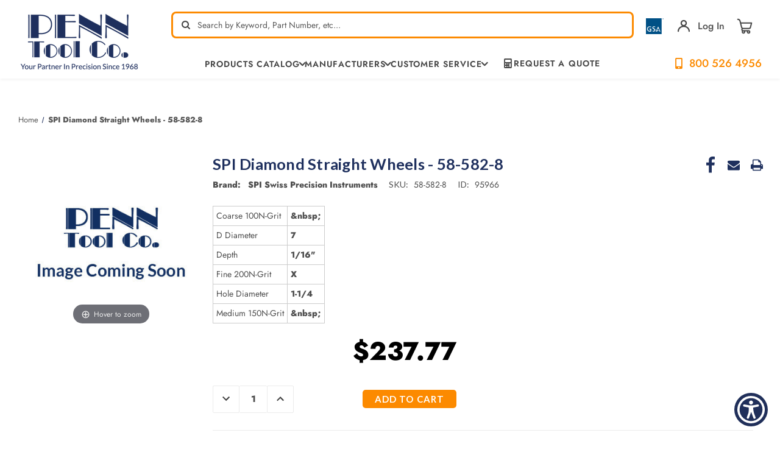

--- FILE ---
content_type: text/html; charset=UTF-8
request_url: https://www.penntoolco.com/58-582-8/
body_size: 27976
content:








<!DOCTYPE html>
<html class="no-js" lang="en">
<head>
    <title>SPI Diamond Straight Wheels - 58-582-8| Penn Tool Co., Inc</title>
    <meta name="viewport" content="height=device-height,
                      width=device-width, initial-scale=1.0,
                      minimum-scale=1.0, maximum-scale=5.0">
    <link rel="dns-prefetch preconnect" href="https://cdn11.bigcommerce.com/s-4s9liwcv" crossorigin><link rel="dns-prefetch preconnect" href="https://fonts.googleapis.com/" crossorigin><link rel="dns-prefetch preconnect" href="https://fonts.gstatic.com/" crossorigin>
    <meta property="product:price:amount" content="237.77" /><meta property="product:price:currency" content="USD" /><meta property="og:url" content="https://www.penntoolco.com/58-582-8/" /><meta property="og:site_name" content="Penn Tool Co., Inc" /><meta name="keywords" content="metalworking, metalwork, machinery, metalworking machinery, metalworking machines, metalworking tools, machinery tools, machinery tool, machine tools, machine tool, industrial tools, industrial tool, power tool, power tools"><meta name="description" content="Shop SPI Diamond Straight Wheels - 58-582-8 crafted by Penn Tool Co. to deliver unmatched reliability. Optimize your operations with a trusted, family-owned suppliershop today!"><link rel='canonical' href='https://www.penntoolco.com/58-582-8/' /><meta name='platform' content='bigcommerce.stencil' /><meta property="og:type" content="product" />
<meta property="og:title" content="SPI Diamond Straight Wheels - 58-582-8" />
<meta property="og:description" content="Shop SPI Diamond Straight Wheels - 58-582-8 crafted by Penn Tool Co. to deliver unmatched reliability. Optimize your operations with a trusted, family-owned suppliershop today!" />
<meta property="og:image" content="https://cdn11.bigcommerce.com/s-4s9liwcv/products/95966/images/882917/image-not-found-penn-tool__50806.1724873233.320.320.jpg?c=2" />
<meta property="fb:admins" content="info@lighttoolsupply.com" />
<meta property="pinterest:richpins" content="enabled" />
    
     

    <link href="https://cdn11.bigcommerce.com/s-4s9liwcv/product_images/ptc-favicon-white-on-blue-bg-32x32.png?t&#x3D;1667447591" rel="shortcut icon">

    <script>
        document.documentElement.className = document.documentElement.className.replace('no-js', 'js');
    </script>
    <script>
        window.lazySizesConfig = window.lazySizesConfig || {};
        window.lazySizesConfig.loadMode = 1;
    </script>
    <style>
        .heroCarousel{
            opacity: 0;
        }
        .heroCarousel.slick-initialized {
            opacity: 1;
        }
    </style>


    <script>
    function browserSupportsAllFeatures() {
        return window.Promise
            && window.fetch
            && window.URL
            && window.URLSearchParams
            && window.WeakMap
            // object-fit support
            && ('objectFit' in document.documentElement.style);
    }

    function loadScript(src) {
        var js = document.createElement('script');
        js.src = src;
        js.onerror = function () {
            console.error('Failed to load polyfill script ' + src);
        };
        document.head.appendChild(js);
    }

    if (!browserSupportsAllFeatures()) {
        loadScript('https://cdn11.bigcommerce.com/s-4s9liwcv/stencil/a2f97dc0-c231-013e-d7d5-0eb071317f27/e/ff21c7e0-cecb-013e-f8fc-3e73ab65dab6/dist/theme-bundle.polyfills.js');
    }
</script>

    <script>window.consentManagerTranslations = `{"locale":"en","locales":{"consent_manager.data_collection_warning":"en","consent_manager.accept_all_cookies":"en","consent_manager.gdpr_settings":"en","consent_manager.data_collection_preferences":"en","consent_manager.manage_data_collection_preferences":"en","consent_manager.use_data_by_cookies":"en","consent_manager.data_categories_table":"en","consent_manager.allow":"en","consent_manager.accept":"en","consent_manager.deny":"en","consent_manager.dismiss":"en","consent_manager.reject_all":"en","consent_manager.category":"en","consent_manager.purpose":"en","consent_manager.functional_category":"en","consent_manager.functional_purpose":"en","consent_manager.analytics_category":"en","consent_manager.analytics_purpose":"en","consent_manager.targeting_category":"en","consent_manager.advertising_category":"en","consent_manager.advertising_purpose":"en","consent_manager.essential_category":"en","consent_manager.esential_purpose":"en","consent_manager.yes":"en","consent_manager.no":"en","consent_manager.not_available":"en","consent_manager.cancel":"en","consent_manager.save":"en","consent_manager.back_to_preferences":"en","consent_manager.close_without_changes":"en","consent_manager.unsaved_changes":"en","consent_manager.by_using":"en","consent_manager.agree_on_data_collection":"en","consent_manager.change_preferences":"en","consent_manager.cancel_dialog_title":"en","consent_manager.privacy_policy":"en","consent_manager.allow_category_tracking":"en","consent_manager.disallow_category_tracking":"en"},"translations":{"consent_manager.data_collection_warning":"We use cookies (and other similar technologies) to collect data to improve your shopping experience.","consent_manager.accept_all_cookies":"Accept All Cookies","consent_manager.gdpr_settings":"Settings","consent_manager.data_collection_preferences":"Website Data Collection Preferences","consent_manager.manage_data_collection_preferences":"Manage Website Data Collection Preferences","consent_manager.use_data_by_cookies":" uses data collected by cookies and JavaScript libraries to improve your shopping experience.","consent_manager.data_categories_table":"The table below outlines how we use this data by category. To opt out of a category of data collection, select 'No' and save your preferences.","consent_manager.allow":"Allow","consent_manager.accept":"Accept","consent_manager.deny":"Deny","consent_manager.dismiss":"Dismiss","consent_manager.reject_all":"Reject all","consent_manager.category":"Category","consent_manager.purpose":"Purpose","consent_manager.functional_category":"Functional","consent_manager.functional_purpose":"Enables enhanced functionality, such as videos and live chat. If you do not allow these, then some or all of these functions may not work properly.","consent_manager.analytics_category":"Analytics","consent_manager.analytics_purpose":"Provide statistical information on site usage, e.g., web analytics so we can improve this website over time.","consent_manager.targeting_category":"Targeting","consent_manager.advertising_category":"Advertising","consent_manager.advertising_purpose":"Used to create profiles or personalize content to enhance your shopping experience.","consent_manager.essential_category":"Essential","consent_manager.esential_purpose":"Essential for the site and any requested services to work, but do not perform any additional or secondary function.","consent_manager.yes":"Yes","consent_manager.no":"No","consent_manager.not_available":"N/A","consent_manager.cancel":"Cancel","consent_manager.save":"Save","consent_manager.back_to_preferences":"Back to Preferences","consent_manager.close_without_changes":"You have unsaved changes to your data collection preferences. Are you sure you want to close without saving?","consent_manager.unsaved_changes":"You have unsaved changes","consent_manager.by_using":"By using our website, you're agreeing to our","consent_manager.agree_on_data_collection":"By using our website, you're agreeing to the collection of data as described in our ","consent_manager.change_preferences":"You can change your preferences at any time","consent_manager.cancel_dialog_title":"Are you sure you want to cancel?","consent_manager.privacy_policy":"Privacy Policy","consent_manager.allow_category_tracking":"Allow [CATEGORY_NAME] tracking","consent_manager.disallow_category_tracking":"Disallow [CATEGORY_NAME] tracking"}}`;</script>

    <script async src="https://cdn11.bigcommerce.com/s-4s9liwcv/stencil/a2f97dc0-c231-013e-d7d5-0eb071317f27/e/ff21c7e0-cecb-013e-f8fc-3e73ab65dab6/dist/theme-bundle.head_async.js"></script>

    <link rel="preconnect" href="https://ajax.googleapis.com"/>
    <link rel="preconnect" href="https://use.typekit.net" crossorigin/>
    <link rel="stylesheet" href="https://cdnjs.cloudflare.com/ajax/libs/font-awesome/6.1.1/css/all.min.css" integrity="sha512-KfkfwYDsLkIlwQp6LFnl8zNdLGxu9YAA1QvwINks4PhcElQSvqcyVLLD9aMhXd13uQjoXtEKNosOWaZqXgel0g==" crossorigin="anonymous" referrerpolicy="no-referrer" />

    <script type="text/javascript">
        WebFontConfig = {
            google: {
                families: ["Lato:300,400,500,600,700:latin&display=swap"]
            },
            typekit: {
                id: 'ucc2kpu'
            },
            classes: false,
            display:"swap"
        };
        (function(d) {
            var wf = d.createElement('script'), s = d.scripts[0];
            wf.src = 'https://ajax.googleapis.com/ajax/libs/webfont/1.6.26/webfont.js';
            wf.async = true;
            s.parentNode.insertBefore(wf, s);
        })(document);
    </script>



    <link data-stencil-stylesheet href="https://cdn11.bigcommerce.com/s-4s9liwcv/stencil/a2f97dc0-c231-013e-d7d5-0eb071317f27/e/ff21c7e0-cecb-013e-f8fc-3e73ab65dab6/css/theme-cf6f87f0-c700-013e-2c84-4a4d43b99538.css" rel="stylesheet">
    <link data-stencil-stylesheet href="https://cdn11.bigcommerce.com/s-4s9liwcv/stencil/a2f97dc0-c231-013e-d7d5-0eb071317f27/e/ff21c7e0-cecb-013e-f8fc-3e73ab65dab6/custom/css/custom.css" rel="stylesheet">

    <!-- Start Tracking Code for analytics_facebook -->

<script>
!function(f,b,e,v,n,t,s){if(f.fbq)return;n=f.fbq=function(){n.callMethod?n.callMethod.apply(n,arguments):n.queue.push(arguments)};if(!f._fbq)f._fbq=n;n.push=n;n.loaded=!0;n.version='2.0';n.queue=[];t=b.createElement(e);t.async=!0;t.src=v;s=b.getElementsByTagName(e)[0];s.parentNode.insertBefore(t,s)}(window,document,'script','https://connect.facebook.net/en_US/fbevents.js');

fbq('set', 'autoConfig', 'false', '1192080687573768');
fbq('dataProcessingOptions', ['LDU'], 0, 0);
fbq('init', '1192080687573768', {"external_id":"26a51011-c55c-4d0b-8587-3a20efe52f68"});
fbq('set', 'agent', 'bigcommerce', '1192080687573768');

function trackEvents() {
    var pathName = window.location.pathname;

    fbq('track', 'PageView', {}, "");

    // Search events start -- only fire if the shopper lands on the /search.php page
    if (pathName.indexOf('/search.php') === 0 && getUrlParameter('search_query')) {
        fbq('track', 'Search', {
            content_type: 'product_group',
            content_ids: [],
            search_string: getUrlParameter('search_query')
        });
    }
    // Search events end

    // Wishlist events start -- only fire if the shopper attempts to add an item to their wishlist
    if (pathName.indexOf('/wishlist.php') === 0 && getUrlParameter('added_product_id')) {
        fbq('track', 'AddToWishlist', {
            content_type: 'product_group',
            content_ids: []
        });
    }
    // Wishlist events end

    // Lead events start -- only fire if the shopper subscribes to newsletter
    if (pathName.indexOf('/subscribe.php') === 0 && getUrlParameter('result') === 'success') {
        fbq('track', 'Lead', {});
    }
    // Lead events end

    // Registration events start -- only fire if the shopper registers an account
    if (pathName.indexOf('/login.php') === 0 && getUrlParameter('action') === 'account_created') {
        fbq('track', 'CompleteRegistration', {}, "");
    }
    // Registration events end

    

    function getUrlParameter(name) {
        var cleanName = name.replace(/[\[]/, '\[').replace(/[\]]/, '\]');
        var regex = new RegExp('[\?&]' + cleanName + '=([^&#]*)');
        var results = regex.exec(window.location.search);
        return results === null ? '' : decodeURIComponent(results[1].replace(/\+/g, ' '));
    }
}

if (window.addEventListener) {
    window.addEventListener("load", trackEvents, false)
}
</script>
<noscript><img height="1" width="1" style="display:none" alt="null" src="https://www.facebook.com/tr?id=1192080687573768&ev=PageView&noscript=1&a=plbigcommerce1.2&eid="/></noscript>

<!-- End Tracking Code for analytics_facebook -->

<!-- Start Tracking Code for analytics_googleanalytics4 -->

<script data-cfasync="false" src="https://cdn11.bigcommerce.com/shared/js/google_analytics4_bodl_subscribers-358423becf5d870b8b603a81de597c10f6bc7699.js" integrity="sha256-gtOfJ3Avc1pEE/hx6SKj/96cca7JvfqllWA9FTQJyfI=" crossorigin="anonymous"></script>
<script data-cfasync="false">
  (function () {
    window.dataLayer = window.dataLayer || [];

    function gtag(){
        dataLayer.push(arguments);
    }

    function initGA4(event) {
         function setupGtag() {
            function configureGtag() {
                gtag('js', new Date());
                gtag('set', 'developer_id.dMjk3Nj', true);
                gtag('config', 'G-K5W16Q1QHN');
            }

            var script = document.createElement('script');

            script.src = 'https://www.googletagmanager.com/gtag/js?id=G-K5W16Q1QHN';
            script.async = true;
            script.onload = configureGtag;

            document.head.appendChild(script);
        }

        setupGtag();

        if (typeof subscribeOnBodlEvents === 'function') {
            subscribeOnBodlEvents('G-K5W16Q1QHN', false);
        }

        window.removeEventListener(event.type, initGA4);
    }

    

    var eventName = document.readyState === 'complete' ? 'consentScriptsLoaded' : 'DOMContentLoaded';
    window.addEventListener(eventName, initGA4, false);
  })()
</script>

<!-- End Tracking Code for analytics_googleanalytics4 -->

<!-- Start Tracking Code for analytics_siteverification -->

<meta name="msvalidate.01" content="A683C2A5DC711FF6D48B2E6BA612101A" />
<meta name="msvalidate.01" content="8154FB060D53B141AB65C15EFE5B87BB" /> 

<!-- Start Google Tag Manager -->
<script>(function(w,d,s,l,i){w[l]=w[l]||[];w[l].push({'gtm.start':
new Date().getTime(),event:'gtm.js'});var f=d.getElementsByTagName(s)[0],
j=d.createElement(s),dl=l!='dataLayer'?'&l='+l:'';j.async=true;j.src=
'//www.googletagmanager.com/gtm.js?id='+i+dl;f.parentNode.insertBefore(j,f);
})(window,document,'script','dataLayer','GTM-MXRRPG');</script>
<!-- End Google Tag Manager -->

<!-- Global site tag (gtag.js) - Google Ads: 955488500 -->
<script async src="https://www.googletagmanager.com/gtag/js?id=AW-955488500"></script>
<script>
  window.dataLayer = window.dataLayer || [];
  function gtag(){dataLayer.push(arguments);}
  gtag('js', new Date());
  gtag('config', 'AW-955488500');
</script>


<script>(function(w,d,t,r,u){var f,n,i;w[u]=w[u]||[],f=function(){var o={ti:"5563512"};o.q=w[u],w[u]=new UET(o),w[u].push("pageLoad")},n=d.createElement(t),n.src=r,n.async=1,n.onload=n.onreadystatechange=function(){var s=this.readyState;s&&s!=="loaded"&&s!=="complete"||(f(),n.onload=n.onreadystatechange=null)},i=d.getElementsByTagName(t)[0],i.parentNode.insertBefore(n,i)})(window,document,"script","//bat.bing.com/bat.js","uetq");</script>

<!-- End Tracking Code for analytics_siteverification -->


<script type="text/javascript" src="https://checkout-sdk.bigcommerce.com/v1/loader.js" defer ></script>
<script src="https://www.google.com/recaptcha/api.js" async defer></script>
<script type="text/javascript">
var BCData = {"product_attributes":{"sku":"58-582-8","upc":null,"mpn":"58-582-8","gtin":null,"weight":{"formatted":"0.50 LBS","value":0.5},"base":true,"image":null,"price":{"without_tax":{"formatted":"$237.77","value":237.77,"currency":"USD"},"tax_label":"Tax"},"stock":null,"instock":true,"stock_message":null,"purchasable":true,"purchasing_message":null,"call_for_price_message":null}};
</script>
<script async src="https://www.googletagmanager.com/gtag/js?id=AW-955488500"></script>
<script>
  window.dataLayer = window.dataLayer || [];
  function gtag(){dataLayer.push(arguments);}
  gtag('js', new Date());
  gtag('config', 'AW-955488500');
</script>
<script>
  gtag('config', 'AW-955488500/Gw5MCKnXyvwBEPSxzscD', {
    'phone_conversion_number': '800-526-4956'
  });
</script>
    <script type="application/ld+json">
            {
              "@context": "http://schema.org",
              "@type": "LocalBusiness",
              "name": "Penn Tool Co.",
              "telephone": "800-526-4956",
              "image":"https://cdn11.bigcommerce.com/s-4s9liwcv/images/stencil/original/rsz_logo_1400526318_77047_1401302295_30101_1416945723__10340.original.png",
               "description": "Offering a huge selection of industrial tool sales online. Find over 100,000 metalworking products, precision measuring tools, power tools & accessories.",
              "address":
                    {
                        "@type": "PostalAddress",
                        "addressLocality": "1776 Springfield Avenue Maplewood, NJ 07040",
                        "addressRegion": "USA"
                    },
                    "email":"info@penntoolco.com",
              "aggregateRating": {
                "@type": "AggregateRating",
                "ratingValue": "4.8",
                "reviewCount": "908"
              },
              "openingHours": [
                "24 Hours"
              ],
              "brand":{
              "@type":"Brand",
              "name":"Penn Tool Co."
              },
             "priceRange": "$$",
              "url": "https://www.penntoolco.com/"
            }
            </script>

    <script type="application/ld+json">
                {
                  "@context": "http://schema.org/",
                  "@type": "Person",
                  "name": "Penn Tool Co.",
                  "sponsor":
                    {
                    "@type": "Person",
                    "name": "Penn Tool Co.",
                   "sameAs":[ "https://www.facebook.com/PennTool",
                   "https://twitter.com/penntoolco",
                   "https://www.linkedin.com/company/penn-tool-co.-inc",
                   "https://www.pinterest.com/penntoolco/",
                   "https://www.instagram.com/penntoolco/",
                   "https://www.youtube.com/user/ThePennToolCo"
                    ]
                    }
                }
                </script>
    <script type="application/ld+json">
                {
                  "@context": "http://schema.org",
                  "@type": "Organization ",
                  "name": "Penn Tool Co.",
                  "image":"https://cdn11.bigcommerce.com/s-4s9liwcv/images/stencil/original/rsz_logo_1400526318_77047_1401302295_30101_1416945723__10340.original.png",
                  "url": "https://www.penntoolco.com/",
                "address":
                        {
                            "@type": "PostalAddress",
                            "addressLocality": "1776 Springfield Avenue Maplewood, NJ 07040",
                            "addressRegion": "USA"
                        },
                        "email":"info@penntoolco.com",
                  "contactPoint" : [
                    { "@type" : "ContactPoint",
                    "url":"https://www.penntoolco.com/",
                      "contactType" : "Security service",
                      "areaServed" : "USA"
                    }
                    ]
                }
                </script>
    <script type="application/ld+json">
                {
                  "@context": "https://schema.org/",
                  "@type": "WebSite",
                  "name": "Penn Tool Co.",
                  "url": "https://www.penntoolco.com/",
                  "potentialAction": {
                    "@type": "SearchAction",
                    "target": "https://www.penntoolco.com/?s={search_term_string}",
                    "query-input": "required name=search_term_string"
                  }
                }
                </script>
    <!--END META-->
 <script><link rel="alternate" href="https://www.penntoolco.com/" hreflang="en-us" /></script><script type="text/javascript">
!function(){var geq=window.geq=window.geq||[];if(geq.initialize) return;if (geq.invoked){if (window.console && console.error) {console.error("GE snippet included twice.");}return;}geq.invoked = true;geq.methods = ["page", "suppress", "trackOrder", "identify", "addToCart", "callBack", "event"];geq.factory = function(method){return function(){var args = Array.prototype.slice.call(arguments);args.unshift(method);geq.push(args);return geq;};};for (var i = 0; i < geq.methods.length; i++) {var key = geq.methods[i];geq[key] = geq.factory(key);} geq.load = function(key){var script = document.createElement("script");script.type = "text/javascript";script.async = true; if (location.href.includes("vge=true")) {script.src = "https://s3-us-west-2.amazonaws.com/jsstore/a/" + key + "/ge.js?v=" + Math.random();} else {script.src = "https://s3-us-west-2.amazonaws.com/jsstore/a/" + key + "/ge.js";} var first = document.getElementsByTagName("script")[0];first.parentNode.insertBefore(script, first);};geq.SNIPPET_VERSION = "1.6.1";
geq.load("7Q0HO5OR");}();
</script>

 <script data-cfasync="false" src="https://microapps.bigcommerce.com/bodl-events/1.9.4/index.js" integrity="sha256-Y0tDj1qsyiKBRibKllwV0ZJ1aFlGYaHHGl/oUFoXJ7Y=" nonce="" crossorigin="anonymous"></script>
 <script data-cfasync="false" nonce="">

 (function() {
    function decodeBase64(base64) {
       const text = atob(base64);
       const length = text.length;
       const bytes = new Uint8Array(length);
       for (let i = 0; i < length; i++) {
          bytes[i] = text.charCodeAt(i);
       }
       const decoder = new TextDecoder();
       return decoder.decode(bytes);
    }
    window.bodl = JSON.parse(decodeBase64("[base64]"));
 })()

 </script>

<script nonce="">
(function () {
    var xmlHttp = new XMLHttpRequest();

    xmlHttp.open('POST', 'https://bes.gcp.data.bigcommerce.com/nobot');
    xmlHttp.setRequestHeader('Content-Type', 'application/json');
    xmlHttp.send('{"store_id":"647978","timezone_offset":"-4.0","timestamp":"2026-01-17T07:06:05.23170600Z","visit_id":"83de1ded-12a1-48fe-a34d-639845914a57","channel_id":1}');
})();
</script>






        <!-- partial pulled in to the base layout -->
        <link href="https://cdn11.bigcommerce.com/s-4s9liwcv/stencil/a2f97dc0-c231-013e-d7d5-0eb071317f27/e/ff21c7e0-cecb-013e-f8fc-3e73ab65dab6/vendor/magiczoomplus/magiczoomplus.stencil.css"  type="text/css" media="screen"/>
        <script src="https://cdn11.bigcommerce.com/s-4s9liwcv/stencil/a2f97dc0-c231-013e-d7d5-0eb071317f27/e/ff21c7e0-cecb-013e-f8fc-3e73ab65dab6/vendor/magiczoomplus/magiczoomplus.stencil.js"></script>


    <script type="text/javascript">
        var theme_settings = {
            show_fast_cart: false,
            linksPerCol: 8,
        };
    </script>


    <link rel="preload" href="https://cdn11.bigcommerce.com/s-4s9liwcv/stencil/a2f97dc0-c231-013e-d7d5-0eb071317f27/e/ff21c7e0-cecb-013e-f8fc-3e73ab65dab6/dist/theme-bundle.main.js" as="script">
    
    
    	
    <script type="text/javascript" src="https://snapui.searchspring.io/m1cbkw/bundle.js" id="searchspring-context" defer>
    	
    </script>    
    
    <meta name="google-site-verification" content="1FMTMlSoDZxYd2iDUrYxxRNxOBIxchjo5RASYCxi6pg" />
    
    <!-- Begin WebTrax -->
<script type="text/javascript"> var wto = wto || []; wto.push(['setWTID', 'wt-6226f1a4-42a3-4144-89c7-b18c1fee5d1d']); wto.push(['webTraxs']);(function() { var wt = document.createElement('script'); wt.src = document.location.protocol + '//www.webtraxs.com/wt.php'; wt.type = 'text/javascript'; wt.async = true; var s = document.getElementsByTagName('script')[0]; s.parentNode.insertBefore(wt, s); })();</script><noscript><img src="https://www.webtraxs.com/webtraxs.php?id=wt-6226f1a4-42a3-4144-89c7-b18c1fee5d1d&st=img" alt="Pixel" /></noscript>
<!-- End WebTrax -->

<script>
!function (w, d, t) {
  w.TiktokAnalyticsObject=t;var ttq=w[t]=w[t]||[];ttq.methods=["page","track","identify","instances","debug","on","off","once","ready","alias","group","enableCookie","disableCookie"],ttq.setAndDefer=function(t,e){t[e]=function(){t.push([e].concat(Array.prototype.slice.call(arguments,0)))}};for(var i=0;i<ttq.methods.length;i++)ttq.setAndDefer(ttq,ttq.methods[i]);ttq.instance=function(t){for(var e=ttq._i[t]||[],n=0;n<ttq.methods.length;n++)ttq.setAndDefer(e,ttq.methods[n]);return e},ttq.load=function(e,n){var i="https://analytics.tiktok.com/i18n/pixel/events.js";ttq._i=ttq._i||{},ttq._i[e]=[],ttq._i[e]._u=i,ttq._t=ttq._t||{},ttq._t[e]=+new Date,ttq._o=ttq._o||{},ttq._o[e]=n||{};var o=document.createElement("script");o.type="text/javascript",o.async=!0,o.src=i+"?sdkid="+e+"&lib="+t;var a=document.getElementsByTagName("script")[0];a.parentNode.insertBefore(o,a)};

  ttq.load('CH4N583C77U8J3S3FQQG');
  ttq.page();
}(window, document, 'ttq');
</script>
    
</head>

<body class="page--product">
<svg data-src="https://cdn11.bigcommerce.com/s-4s9liwcv/stencil/a2f97dc0-c231-013e-d7d5-0eb071317f27/e/ff21c7e0-cecb-013e-f8fc-3e73ab65dab6/img/icon-sprite.svg" class="icons-svg-sprite"></svg>

<header class="header" role="banner">
    <a href="#" class="mobileMenu-toggle" data-mobile-menu-toggle="menu">
        <span class="mobileMenu-toggleIcon"></span>
    </a>

    <div class="header-logo--wrap container">
        <div class="header-logo">

            <div class="logo-and-toggle">
                <div class="desktopMenu-toggle">
                    <a href="javascript:void(0);" class="mobileMenu-toggle">
                        <span class="mobileMenu-toggleIcon"></span>
                    </a>
                </div>


                <div class="logo-wrap">
                    <a href="https://www.penntoolco.com/" class="header-logo__link" data-header-logo-link>
            <div class="header-logo-image-container">
                <img class="header-logo-image"
                     src="https://cdn11.bigcommerce.com/s-4s9liwcv/images/stencil/200x101/artboard_13x_1660139912__13899.original.png"
                     srcset="https://cdn11.bigcommerce.com/s-4s9liwcv/images/stencil/200x101/artboard_13x_1660139912__13899.original.png 1x, https://cdn11.bigcommerce.com/s-4s9liwcv/images/stencil/400x202/artboard_13x_1660139912__13899.original.png 2x"
                     alt="Penn Tool Co., Inc"
                     title="Penn Tool Co., Inc"
                     width="200"
                     height="101"
                >
            </div>
</a>
                </div>

            </div>

            <div class="header-search-rightbar">
                <div class="quickSearchWrap" id="quickSearch" tabindex="-1" data-prevent-quick-search-close>
                    <div>
    <!-- snippet location forms_search -->
    <form class="form" action="/shop/" method="get">
        <fieldset class="form-fieldset">
            <div class="form-field">
                <label class="is-srOnly" for="search_query">Search</label>
                <input class="form-input" name="search_query" id="search_query" data-error-message="Search field cannot be empty." placeholder="Search by Keyword, Part Number, etc…" autocomplete="off">
                <button type="submit" class="form-button" aria-label="quick-search-submit">
                    <span class="icon-search"></span>
                </button>
                <div class="loadingOverlay"></div>
            </div>
        </fieldset>
    </form>    
    <p role="status"
       aria-live="polite"
       class="aria-description--hidden"
       data-search-aria-message-predefined-text="product results for"
    ></p>
</div>
                </div>
    
                <div class="navUser-wrap">
                    <nav class="navUser" aria-label="user navigation">
    <ul class="navUser-section navUser-section--alt">
        <!-- <li class="navUser-item no-slim">
            <a class="flex tooltip phone" href="tel:1-800-526-4956">
                    <img class="icon" width="48px" src="https://cdn11.bigcommerce.com/s-4s9liwcv/stencil/a2f97dc0-c231-013e-d7d5-0eb071317f27/e/ff21c7e0-cecb-013e-f8fc-3e73ab65dab6/img/cell-phone-icon.png" alt="cell-phone-icon">
                <span class="text--ascent"><strong>800-526-4956</strong></span>
                <span class="tooltiptext tooltip-bottom">Tel:800-526-4956</span>
            </a>
        </li> -->
        <li class="navUser-item mobile-search-icon">
            <span class="icon-search"></span>
        </li>
        <li class="navUser-item mobile-search-close-icon">
            <span class="icon-close-search">+</span>
        </li>
        <li class="navUser-item no-slim tooltip">
            <a href="/gsa-general-services-administration/">
                <img class="gsa-img" src="https://cdn11.bigcommerce.com/s-4s9liwcv/stencil/a2f97dc0-c231-013e-d7d5-0eb071317f27/e/ff21c7e0-cecb-013e-f8fc-3e73ab65dab6/img/gsa_3.png" alt="gsa contract holder" width="54px">
            </a>
            <span class="tooltiptext tooltip-bottom">GSA Contract Holder: GS-06F-0042S</span>
        </li>
        <li class="navUser-item navUser-item--account tooltip">
            <!--  -->
                <a class="navUser-action navUser-action--login navUser-action--login-action" data-dropdown="login-dropdown" aria-label="Sign in" href="##">
                    <span class="icon-account"></span>
                </a>
                <div class="dropdown-menu login-dropdown-menu" id="login-dropdown" aria-autoclose="false" aria-expanded="false"
    data-dropdown-content data-options="align:left" aria-hidden="true">
    <div id="loginDropdownWindow" class="login-dropdown-window">
        <h3 class="login-dropdown__heading">Sign In</h3>
        <form class="form" id="loginDropdownWindowForm" action="/login.php?action&#x3D;check_login" method="post">
            <div class="form-field">
                <input class="form-input" name="login_email" id="login_email" type="email"
                    placeholder="Email">
            </div>
            <div class="form-field">
                <input class="form-input" id="login_pass" type="password" name="login_pass"
                    placeholder="Password">
                <a class="forgot-password" href="/login.php?action&#x3D;reset_password">Forgot your password?</a>
            </div>
            <div class="form-actions form-actions--SignIn">
                <input type="submit" class="button button--primary login-dropdown__submit"
                    value="Login">
                <p class="form-actions--SignIn-divider">-or-</p>
                <a class="button button--secondary"
                    href="/login.php?action=create_account">Create an Account
                </a>
            </div>
        </form>
        <div class="loadingOverlay" style="display: none;"></div>
    </div>
</div>
                <a class="navUser-action"
                href="/login.php"
                aria-label="Sign in"
                >
                Log In
                </a>
            <!--          -->
        </li>
        <li class="navUser-item navUser-item--cart">
            <a class="navUser-info flex" data-cart-preview data-dropdown="cart-preview-dropdown" data-options="align:right" href="/cart.php" aria-label="Cart with 0 items">
                <span class="cart-wrap">
                    <!-- <span class="icon-local_grocery_store cart">

                    </span> -->
                    <svg width="26" height="26" viewBox="0 0 26 26" fill="none" xmlns="http://www.w3.org/2000/svg"><g clip-path="url(#clip0)" fill="none"><path d="M11.117 24.297c1.04 0 1.883-.843 1.883-1.883s-.843-1.883-1.883-1.883-1.883.843-1.883 1.883.843 1.883 1.883 1.883ZM19.401 24.297c1.04 0 1.883-.843 1.883-1.883s-.843-1.883-1.883-1.883-1.883.843-1.883 1.883.843 1.883 1.883 1.883ZM19.402 20.531h-9.038c-1.04 0-1.883-.843-1.883-1.883s.843-1.883 1.883-1.883h9.038M24.297 7.728H6.222s1.095 4.379 1.76 7.041c.294 1.173 1.348 1.996 2.558 1.996 2.555 0 6.886 0 9.44 0 1.209 0 2.264-.823 2.557-1.996.666-2.662 1.76-7.041 1.76-7.041ZM6.222 7.728S5.83 6.161 5.446 4.626C5.017 2.908 3.474 1.703 1.703 1.703" stroke="#474747" stroke-width="2" stroke-miterlimit="10" stroke-linecap="round" stroke-linejoin="round"/></g><defs><clipPath id="clip0"><rect width="26" height="26" fill="#fff"/></clipPath></defs></svg>
                    <span class=" cart-quantity"></span>
                </span>
            </a>
            <div class="dropdown-menu override-styles" id="cart-preview-dropdown" data-dropdown-content aria-hidden="true"></div>
        </li>

                <!-- <li class="navUser-item navUser-item--mobile-search">
            <i class="icon" aria-hidden="true">
                <svg>
                    <use xlink:href="#icon-search" />
                </svg>
            </i>
        </li> -->
    </ul>
</nav>

<script>
    fetch('/api/storefront/cart', { credentials: 'same-origin' })
    .then(response => response.json())
    .then(data => {
        //console.log("Data:", data[0].baseAmount);
        let divElement = document.querySelector(".custom-cart-baseAmount");
        let spanElement = document.createElement("span");
        spanElement.className = "custom-cart-subtotal";
        spanElement.innerHTML = "$"+data[0].baseAmount;
        divElement.appendChild(spanElement);
    }).catch(error => console.error("Error fetching cart:", error));
</script>                </div>

                <div class="navPages-container container" id="menu" data-menu>
                    <span class="mobile-closeNav">
    <i class="icon" aria-hidden="true">
        <svg><use xlink:href="#icon-close-large" /></svg>
    </i>
    close
</span>
<nav class="navPages" aria-label="navigation pages">
    <ul class="navPages-list navPages-list--user top">
            <li class="navPages-item">
                <i class="icon" aria-hidden="true">
                    <svg><use xlink:href="#icon-user" /></svg>
                </i>
                <a class="navPages-action" href="/login.php">Sign in</a>
                    or
                    <a class="navPages-action"
                       href="/login.php?action&#x3D;create_account"
                       aria-label="Register"
                    >
                        Register
                    </a>
            </li>
    </ul>
    <ul class="navPages-list navPages-mega navPages-mainNav navPages-mainNav-left">
        <li class="navPages-item shop">
            
<a class="navPages-action has-subMenu"
   href="/categories"
   data-collapsible="navPages-shop"
>

    <!-- <i class="icon navPages-action-icon" aria-hidden="true">
        <svg><use xlink:href="#icon-store" /></svg>
    </i> -->



    <!-- <span>Shop<span class="hide-if-long"> / Products</span></span> -->
    <span>Products Catalog</span>
    <span class="icon navPages-action-moreIcon menu-arrow" aria-hidden="true">
        <span class="icon-arrow-down"></span>
    </span>
</a>
<div class="column-menu navPage-subMenu" id="navPages-shop" aria-hidden="true" tabindex="-1">
    <ul class="navPage-subMenu-list">

            <li class="navPage-subMenu-item">
                <i class="icon navPages-action-moreIcon" aria-hidden="true"><svg><use xlink:href="#icon-chevron-right" /></svg></i>
                
                <a class="navPage-subMenu-action navPages-action"
                   href="/brands">
                    Brands
                </a>

            </li>


            <li class="navPage-subMenu-item">
                <i class="icon navPages-action-moreIcon" aria-hidden="true"><svg><use xlink:href="#icon-chevron-right" /></svg></i>
                
                <a class="navPage-subMenu-action navPages-action"
                   href="https://www.penntoolco.com/abrasive-products/">
                    Abrasive Products
                </a>

            </li>


            <li class="navPage-subMenu-item">
                <i class="icon navPages-action-moreIcon" aria-hidden="true"><svg><use xlink:href="#icon-chevron-right" /></svg></i>
                
                <a class="navPage-subMenu-action navPages-action"
                   href="https://www.penntoolco.com/air-electric-tools/">
                    Air &amp; Electric Tools
                </a>

            </li>


            <li class="navPage-subMenu-item">
                <i class="icon navPages-action-moreIcon" aria-hidden="true"><svg><use xlink:href="#icon-chevron-right" /></svg></i>
                
                <a class="navPage-subMenu-action navPages-action"
                   href="https://www.penntoolco.com/blow-guns-hose-tube-fittings-valves/">
                    Blow Guns, Hose, Tube, Fittings &amp; Valves
                </a>

            </li>


            <li class="navPage-subMenu-item">
                <i class="icon navPages-action-moreIcon" aria-hidden="true"><svg><use xlink:href="#icon-chevron-right" /></svg></i>
                
                <a class="navPage-subMenu-action navPages-action"
                   href="https://www.penntoolco.com/clamping-workholding-positioning/">
                    Clamping, Workholding &amp; Positioning
                </a>

            </li>


            <li class="navPage-subMenu-item">
                <i class="icon navPages-action-moreIcon" aria-hidden="true"><svg><use xlink:href="#icon-chevron-right" /></svg></i>
                
                <a class="navPage-subMenu-action navPages-action"
                   href="https://www.penntoolco.com/cutting-tools/">
                    Cutting Tools
                </a>

            </li>


            <li class="navPage-subMenu-item">
                <i class="icon navPages-action-moreIcon" aria-hidden="true"><svg><use xlink:href="#icon-chevron-right" /></svg></i>
                
                <a class="navPage-subMenu-action navPages-action"
                   href="https://www.penntoolco.com/flatstock-fasteners/">
                    Flatstock &amp; Fasteners
                </a>

            </li>


            <li class="navPage-subMenu-item">
                <i class="icon navPages-action-moreIcon" aria-hidden="true"><svg><use xlink:href="#icon-chevron-right" /></svg></i>
                
                <a class="navPage-subMenu-action navPages-action"
                   href="https://www.penntoolco.com/fleet-maintenance/">
                    Fleet Maintenance
                </a>

            </li>


            <li class="navPage-subMenu-item">
                <i class="icon navPages-action-moreIcon" aria-hidden="true"><svg><use xlink:href="#icon-chevron-right" /></svg></i>
                
                <a class="navPage-subMenu-action navPages-action"
                   href="https://www.penntoolco.com/hand-tools/">
                    Hand Tools
                </a>

            </li>


            <li class="navPage-subMenu-item">
                <i class="icon navPages-action-moreIcon" aria-hidden="true"><svg><use xlink:href="#icon-chevron-right" /></svg></i>
                
                <a class="navPage-subMenu-action navPages-action"
                   href="https://www.penntoolco.com/hobbyist-gifts/">
                    Hobbyist &amp; Gifts
                </a>

            </li>


            <li class="navPage-subMenu-item">
                <i class="icon navPages-action-moreIcon" aria-hidden="true"><svg><use xlink:href="#icon-chevron-right" /></svg></i>
                
                <a class="navPage-subMenu-action navPages-action"
                   href="https://www.penntoolco.com/hvac/">
                    HVAC
                </a>

            </li>


            <li class="navPage-subMenu-item">
                <i class="icon navPages-action-moreIcon" aria-hidden="true"><svg><use xlink:href="#icon-chevron-right" /></svg></i>
                
                <a class="navPage-subMenu-action navPages-action"
                   href="https://www.penntoolco.com/industrial-software/">
                    Industrial Software
                </a>

            </li>


            <li class="navPage-subMenu-item">
                <i class="icon navPages-action-moreIcon" aria-hidden="true"><svg><use xlink:href="#icon-chevron-right" /></svg></i>
                
                <a class="navPage-subMenu-action navPages-action"
                   href="https://www.penntoolco.com/inspecting-detecting-testing-instruments/">
                    Inspecting, Detecting &amp; Testing Instruments
                </a>

            </li>


            <li class="navPage-subMenu-item">
                <i class="icon navPages-action-moreIcon" aria-hidden="true"><svg><use xlink:href="#icon-chevron-right" /></svg></i>
                
                <a class="navPage-subMenu-action navPages-action"
                   href="https://www.penntoolco.com/janitorial-facility-maintenance/">
                    Janitorial &amp; Facility Maintenance
                </a>

            </li>


            <li class="navPage-subMenu-item">
                <i class="icon navPages-action-moreIcon" aria-hidden="true"><svg><use xlink:href="#icon-chevron-right" /></svg></i>
                
                <a class="navPage-subMenu-action navPages-action"
                   href="https://www.penntoolco.com/lighting-electrical-supplies/">
                    Lighting &amp; Electrical Supplies
                </a>

            </li>


            <li class="navPage-subMenu-item">
                <i class="icon navPages-action-moreIcon" aria-hidden="true"><svg><use xlink:href="#icon-chevron-right" /></svg></i>
                
                <a class="navPage-subMenu-action navPages-action"
                   href="https://www.penntoolco.com/lubricants-coolants-fluids/">
                    Lubricants, Coolants &amp; Fluids
                </a>

            </li>


            <li class="navPage-subMenu-item">
                <i class="icon navPages-action-moreIcon" aria-hidden="true"><svg><use xlink:href="#icon-chevron-right" /></svg></i>
                
                <a class="navPage-subMenu-action navPages-action"
                   href="https://www.penntoolco.com/machine-tools/">
                    Machine Tools
                </a>

            </li>


            <li class="navPage-subMenu-item">
                <i class="icon navPages-action-moreIcon" aria-hidden="true"><svg><use xlink:href="#icon-chevron-right" /></svg></i>
                
                <a class="navPage-subMenu-action navPages-action"
                   href="https://www.penntoolco.com/marking-labeling/">
                    Marking &amp; Labeling
                </a>

            </li>


            <li class="navPage-subMenu-item">
                <i class="icon navPages-action-moreIcon" aria-hidden="true"><svg><use xlink:href="#icon-chevron-right" /></svg></i>
                
                <a class="navPage-subMenu-action navPages-action"
                   href="https://www.penntoolco.com/material-handling-storage/">
                    Material Handling &amp; Storage
                </a>

            </li>


            <li class="navPage-subMenu-item">
                <i class="icon navPages-action-moreIcon" aria-hidden="true"><svg><use xlink:href="#icon-chevron-right" /></svg></i>
                
                <a class="navPage-subMenu-action navPages-action"
                   href="https://www.penntoolco.com/miscellaneous/">
                    Miscellaneous
                </a>

            </li>


            <li class="navPage-subMenu-item">
                <i class="icon navPages-action-moreIcon" aria-hidden="true"><svg><use xlink:href="#icon-chevron-right" /></svg></i>
                
                <a class="navPage-subMenu-action navPages-action"
                   href="https://www.penntoolco.com/motion-control-fluid-power/">
                    Motion Control &amp; Fluid Power
                </a>

            </li>


            <li class="navPage-subMenu-item">
                <i class="icon navPages-action-moreIcon" aria-hidden="true"><svg><use xlink:href="#icon-chevron-right" /></svg></i>
                
                <a class="navPage-subMenu-action navPages-action"
                   href="https://www.penntoolco.com/plumbing-pumps-filtration/">
                    Plumbing, Pumps &amp; Filtration
                </a>

            </li>


            <li class="navPage-subMenu-item">
                <i class="icon navPages-action-moreIcon" aria-hidden="true"><svg><use xlink:href="#icon-chevron-right" /></svg></i>
                
                <a class="navPage-subMenu-action navPages-action"
                   href="https://www.penntoolco.com/precision-measuring-tools/">
                    Precision Measuring Tools
                </a>

            </li>


            <li class="navPage-subMenu-item">
                <i class="icon navPages-action-moreIcon" aria-hidden="true"><svg><use xlink:href="#icon-chevron-right" /></svg></i>
                
                <a class="navPage-subMenu-action navPages-action"
                   href="https://www.penntoolco.com/safety-products/">
                    Safety Products
                </a>

            </li>


            <li class="navPage-subMenu-item">
                <i class="icon navPages-action-moreIcon" aria-hidden="true"><svg><use xlink:href="#icon-chevron-right" /></svg></i>
                
                <a class="navPage-subMenu-action navPages-action"
                   href="https://www.penntoolco.com/soldering-welding-industrial-furnaces/">
                    Soldering, Welding &amp; Industrial Furnaces
                </a>

            </li>


            <li class="navPage-subMenu-item">
                <i class="icon navPages-action-moreIcon" aria-hidden="true"><svg><use xlink:href="#icon-chevron-right" /></svg></i>
                
                <a class="navPage-subMenu-action navPages-action"
                   href="https://www.penntoolco.com/surplus/">
                    Surplus
                </a>

            </li>


            <li class="navPage-subMenu-item">
                <i class="icon navPages-action-moreIcon" aria-hidden="true"><svg><use xlink:href="#icon-chevron-right" /></svg></i>
                
                <a class="navPage-subMenu-action navPages-action"
                   href="https://www.penntoolco.com/tapes-adhesives/">
                    Tapes &amp; Adhesives
                </a>

            </li>


            <li class="navPage-subMenu-item">
                <i class="icon navPages-action-moreIcon" aria-hidden="true"><svg><use xlink:href="#icon-chevron-right" /></svg></i>
                
                <a class="navPage-subMenu-action navPages-action"
                   href="https://www.penntoolco.com/tooling-and-accessories/">
                    Tooling and Accessories
                </a>

            </li>


            <li class="navPage-subMenu-item">
                <i class="icon navPages-action-moreIcon" aria-hidden="true"><svg><use xlink:href="#icon-chevron-right" /></svg></i>
                
                <a class="navPage-subMenu-action navPages-action"
                   href="https://www.penntoolco.com/training-reference-books/">
                    Training &amp; Reference Books
                </a>

            </li>

    </ul>
</div>
        </li>
        <li class="navPages-item manufacturer">
            
<a class="navPages-action has-subMenu"
href="/brands"
data-collapsible="navPages-manufacturers"
>
<!-- <i class="icon navPages-action-icon" aria-hidden="true">
    <svg><use xlink:href="#icon-factory" /></svg>
</i> -->
<span>Manufacturers</span>
<span class="icon navPages-action-moreIcon menu-arrow" aria-hidden="true">
    <span class="icon-arrow-down"></span>
  </span>
</a>
<div class="column-menu navPage-subMenu" id="navPages-manufacturers" aria-hidden="true" tabindex="-1">
    <ul class="navPage-subMenu-list">
        <li class="navPage-subMenu-item all">
            <a class="navPage-subMenu-action navPages-action" href="/brands">
                All Brands
            </a>
        </li>
    </ul>
    <ul class="navPage-subMenu-list">
         <li class="navPage-subMenu-item">
             <a class="navPage-subMenu-action navPages-action" href="/ampg-accurate-manufactured-products-group">Accurate</a>
         </li>
         <li class="navPage-subMenu-item">
             <a class="navPage-subMenu-action navPages-action" href="/baileigh">Baileigh</a>
         </li>
         <li class="navPage-subMenu-item">
             <a class="navPage-subMenu-action navPages-action" href="/bison">Bison</a>
         </li>
         <li class="navPage-subMenu-item">
             <a class="navPage-subMenu-action navPages-action" href="/bondhus">Bondhus</a>
         </li>
         <li class="navPage-subMenu-item">
             <a class="navPage-subMenu-action navPages-action" href="/bridgeport-milling-machine">Bridgeport</a>
         </li>
         <li class="navPage-subMenu-item">
             <a class="navPage-subMenu-action navPages-action" href="/brown-sharpe">Brown &amp; Sharpe</a>
         </li>
         <li class="navPage-subMenu-item">
             <a class="navPage-subMenu-action navPages-action" href="/dake">Dake</a>
         </li>
         <li class="navPage-subMenu-item">
             <a class="navPage-subMenu-action navPages-action" href="/darex-drill-sharpeners">Darex</a>
         </li>
         <li class="navPage-subMenu-item">
             <a class="navPage-subMenu-action navPages-action" href="/edge-technology-tool">Edge Technology</a>
         </li>
         <li class="navPage-subMenu-item">
             <a class="navPage-subMenu-action navPages-action" href="/flexbar">Flexbar</a>
         </li>
         <li class="navPage-subMenu-item">
             <a class="navPage-subMenu-action navPages-action" href="/fowler-high-precision">Fowler</a>
         </li>
         <li class="navPage-subMenu-item">
             <a class="navPage-subMenu-action navPages-action" href="/general-tools-instruments">General</a>
         </li>
         <li class="navPage-subMenu-item">
             <a class="navPage-subMenu-action navPages-action" href="/gerstner">Gerstner</a>
         </li>
         <li class="navPage-subMenu-item">
             <a class="navPage-subMenu-action navPages-action" href="/igaging">iGaging</a>
         </li>
         <li class="navPage-subMenu-item">
             <a class="navPage-subMenu-action navPages-action" href="/interapid">Interapid</a>
         </li>
         <li class="navPage-subMenu-item">
             <a class="navPage-subMenu-action navPages-action" href="/jet">Jet</a>
         </li>
         <li class="navPage-subMenu-item">
             <a class="navPage-subMenu-action navPages-action" href="/kalamazoo-industries-inc">Kalamazoo</a>
         </li>
         <li class="navPage-subMenu-item">
             <a class="navPage-subMenu-action navPages-action" href="/kant-twist-clamp-manufacturing-inc">Kant Twist</a>
         </li>
         <li class="navPage-subMenu-item">
             <a class="navPage-subMenu-action navPages-action" href="/kennedy-manufacturing">Kennedy</a>
         </li>
         <li class="navPage-subMenu-item">
             <a class="navPage-subMenu-action navPages-action" href="/kurt-manufacturing-workholding-solutions">Kurt</a>
         </li>
         <li class="navPage-subMenu-item">
             <a class="navPage-subMenu-action navPages-action" href="/mahr">Mahr</a>
         </li>
         <li class="navPage-subMenu-item">
             <a class="navPage-subMenu-action navPages-action" href="/meyer-gage">Meyer Gage</a>
         </li>
         <li class="navPage-subMenu-item">
             <a class="navPage-subMenu-action navPages-action" href="/mitutoyo">Mitutoyo</a>
         </li>
         <li class="navPage-subMenu-item">
             <a class="navPage-subMenu-action navPages-action" href="/noga-engineering">Noga</a>
         </li>
         <li class="navPage-subMenu-item">
             <a class="navPage-subMenu-action navPages-action" href="/palmgren-a-ch-hanson-company">Palmgren</a>
         </li>
         <li class="navPage-subMenu-item">
             <a class="navPage-subMenu-action navPages-action" href="/royal-products">Royal Products</a>
         </li>
         <li class="navPage-subMenu-item">
             <a class="navPage-subMenu-action navPages-action" href="/smart-tool">Smart Tool</a>
         </li>
         <li class="navPage-subMenu-item">
             <a class="navPage-subMenu-action navPages-action" href="/spi-swiss-precision-instruments">SPI</a>
         </li>
         <li class="navPage-subMenu-item">
             <a class="navPage-subMenu-action navPages-action" href="/starrett">Starrett</a>
         </li>
         <li class="navPage-subMenu-item">
             <a class="navPage-subMenu-action navPages-action" href="/suburban-tool-inc-taft-peirce-metrology">Suburban Tool</a>
         </li>
         <li class="navPage-subMenu-item">
             <a class="navPage-subMenu-action navPages-action" href="/tesa">Tesa</a>
         </li>
         <li class="navPage-subMenu-item">
             <a class="navPage-subMenu-action navPages-action" href="/woodward-fab">Woodward Fab</a>
         </li>
 </ul>
</div>
        </li>

        <li class="navPages-item customer">
            
            <a class="navPages-action has-subMenu"
   href="/customer-service"
   data-collapsible="navPages-customer"
>

<!-- <i class="icon navPages-action-icon" aria-hidden="false">
  <svg><use xlink:href="#icon-phone" /></svg>
</i> -->

    <span class="hide-if-long">Customer Service</span>
    <span class="icon navPages-action-moreIcon menu-arrow" aria-hidden="true">
      <span class="icon-arrow-down"></span>
    </span>
</a>

<div class="column-menu navPage-subMenu" id="navPages-" aria-hidden="true" tabindex="-1">
  <ul class="navPage-subMenu-list">
    <li class="navPage-subMenu-item">
      <a class="navPage-subMenu-action navPages-action" href="/contact-us">
         Contact Us
      </a>
    </li>
    <li class="navPage-subMenu-item">
      <a class="navPage-subMenu-action navPages-action" href="/shipping-delivery">
        Shipping & Delivery
      </a>
    </li>
    <li class="navPage-subMenu-item">
      <a class="navPage-subMenu-action navPages-action" href="/returns">
        Returns
      </a>
    </li>
    <li class="navPage-subMenu-item">
      <a class="navPage-subMenu-action navPages-action" href="/frequently-asked-questions/">
        FAQs
      </a>
    </li>
    <li class="navPage-subMenu-item">
      <a class=" navPage-subMenu-action navPages-action" href="/tax-exempt/">Sales Tax Exemption Form</a>
    </li>
  </ul>
</div>
        </li>
    </ul>
    <ul class="navPages-mainNav-right">
        <li class="navPages-item hide-if-long request-a-quote">
            <a class="navPages-action has-subMenu"
                href="/request-a-quote"
                >
            <span class="icon-calc"></span>
            <span class="quote-label">Request A Quote</span>
            </a>
        </li>
        <li class="navPages-item contact-me">
            
    <a class="tooltip phone" href="tel:1-800-526-4956">
        <span class="icon-phone"></span>
        <span class="text--ascent">800 526 4956</span>
        <span class="tooltiptext tooltip-bottom">Tel:800-526-4956</span>
    </a>        </li>
    </ul>
    <a href="https://www.penntoolco.com/" class="header-logo__link" data-header-logo-link>
            <div class="header-logo-image-container">
                <img class="header-logo-image"
                     src="https://cdn11.bigcommerce.com/s-4s9liwcv/images/stencil/200x101/artboard_13x_1660139912__13899.original.png"
                     srcset="https://cdn11.bigcommerce.com/s-4s9liwcv/images/stencil/200x101/artboard_13x_1660139912__13899.original.png 1x, https://cdn11.bigcommerce.com/s-4s9liwcv/images/stencil/400x202/artboard_13x_1660139912__13899.original.png 2x"
                     alt="Penn Tool Co., Inc"
                     title="Penn Tool Co., Inc"
                     width="200"
                     height="101"
                >
            </div>
</a>
    <ul class="navPages-list navPages-list--user">
            <li class="navPages-item">
                <i class="icon" aria-hidden="true">
                    <svg><use xlink:href="#icon-user" /></svg>
                </i>
                <a class="navPages-action" href="/login.php">Sign in</a>
                    or
                    <a class="navPages-action"
                       href="/login.php?action&#x3D;create_account"
                       aria-label="Register"
                    >
                        Register
                    </a>
            </li>
    </ul>
</nav>
                </div>
            </div>
        </div>
    </div>
</header>
<div data-content-region="header_bottom--global"></div>
<div data-content-region="header_bottom"></div>
<div class="body " id='main-content' role='main' data-currency-code="USD">
     
        <div class="container">
        <nav aria-label="Breadcrumb">
    <ol class="breadcrumbs">
                <li class="breadcrumb ">
                    <a class="breadcrumb-label"
                       href="https://www.penntoolco.com/"
                       
                    >
                        <span>Home</span>
                    </a>
                </li>
                <li class="breadcrumb is-active">
                    <a class="breadcrumb-label"
                       href="https://www.penntoolco.com/58-582-8/"
                       aria-current="page"
                    >
                        <span>SPI Diamond Straight Wheels - 58-582-8</span>
                    </a>
                </li>
    </ol>
</nav>

<script type="application/ld+json">
{
    "@context": "https://schema.org",
    "@type": "BreadcrumbList",
    "itemListElement":
    [
        {
            "@type": "ListItem",
            "position": 1,
            "item": {
                "@id": "https://www.penntoolco.com/",
                "name": "Home"
            }
        },
        {
            "@type": "ListItem",
            "position": 2,
            "item": {
                "@id": "https://www.penntoolco.com/58-582-8/",
                "name": "SPI Diamond Straight Wheels - 58-582-8"
            }
        }
    ]
}
</script>

    </div>

    <div>
        <div class="container">
            


<script defer type="text/javascript">
// grab BigCommerce Data
var jsContext = JSON.parse("{\"productId\":95966,\"product\":{\"id\":\"UHJvZHVjdDo5NTk2Ng==\",\"sku\":\"58-582-8\",\"entityId\":95966,\"brand\":{\"name\":\"SPI Swiss Precision Instruments\",\"defaultImage\":{\"url\":\"https://cdn11.bigcommerce.com/s-4s9liwcv/images/stencil/200w/u/spi-logo-newptmanuf_1443448712__83903.original.gif\"}},\"availability\":\"Available\",\"availabilityV2\":{\"status\":\"Available\"},\"warranty\":\"SPI Diamond Straight Wheels\",\"path\":\"/58-582-8/\",\"name\":\"SPI Diamond Straight Wheels - 58-582-8\",\"maxPurchaseQuantity\":null,\"addToCartUrl\":\"https://www.penntoolco.com/cart.php?action=add&product_id=95966\",\"prices\":{\"price\":{\"value\":237.77}},\"customFields\":{\"edges\":[{\"node\":{\"name\":\"Coarse 100N-Grit\",\"value\":\"&nbsp;\"}},{\"node\":{\"name\":\"D Diameter\",\"value\":\"7\"}},{\"node\":{\"name\":\"Depth\",\"value\":\"1/16\\\"\"}},{\"node\":{\"name\":\"Fine 200N-Grit\",\"value\":\"X\"}},{\"node\":{\"name\":\"Hole Diameter\",\"value\":\"1-1/4\"}},{\"node\":{\"name\":\"Medium 150N-Grit\",\"value\":\"&nbsp;\"}}]},\"inventory\":{\"isInStock\":true,\"aggregated\":null},\"categories\":{\"edges\":[]},\"relatedProducts\":{\"edges\":[]}},\"cartId\":null,\"desc\":\"SPI Diamond Straight Wheels\",\"brandName\":\"SPI Swiss Precision Instruments\",\"zoomSize\":\"1280x1280\",\"productSize\":\"300x300\",\"genericError\":\"Oops! Something went wrong.\",\"maintenanceModeSettings\":[],\"adminBarLanguage\":\"{\\\"locale\\\":\\\"en\\\",\\\"locales\\\":{\\\"admin.maintenance_header\\\":\\\"en\\\",\\\"admin.maintenance_tooltip\\\":\\\"en\\\",\\\"admin.maintenance_showstore_link\\\":\\\"en\\\",\\\"admin.prelaunch_header\\\":\\\"en\\\",\\\"admin.page_builder_link\\\":\\\"en\\\"},\\\"translations\\\":{\\\"admin.maintenance_header\\\":\\\"Your store is down for maintenance.\\\",\\\"admin.maintenance_tooltip\\\":\\\"Only administrators can view the store at the moment. Visit your control panel settings page to disable maintenance mode.\\\",\\\"admin.maintenance_showstore_link\\\":\\\"Click here to see what your visitors will see.\\\",\\\"admin.prelaunch_header\\\":\\\"Your storefront is private. Share your site with preview code:\\\",\\\"admin.page_builder_link\\\":\\\"Design this page in Page Builder\\\"}}\",\"urls\":{\"home\":\"https://www.penntoolco.com/\",\"account\":{\"index\":\"/account.php\",\"orders\":{\"all\":\"/account.php?action=order_status\",\"completed\":\"/account.php?action=view_orders\",\"save_new_return\":\"/account.php?action=save_new_return\"},\"update_action\":\"/account.php?action=update_account\",\"returns\":\"/account.php?action=view_returns\",\"addresses\":\"/account.php?action=address_book\",\"inbox\":\"/account.php?action=inbox\",\"send_message\":\"/account.php?action=send_message\",\"add_address\":\"/account.php?action=add_shipping_address\",\"wishlists\":{\"all\":\"/wishlist.php\",\"add\":\"/wishlist.php?action=addwishlist\",\"edit\":\"/wishlist.php?action=editwishlist\",\"delete\":\"/wishlist.php?action=deletewishlist\"},\"details\":\"/account.php?action=account_details\",\"recent_items\":\"/account.php?action=recent_items\"},\"brands\":\"https://www.penntoolco.com/brands/\",\"gift_certificate\":{\"purchase\":\"/giftcertificates.php\",\"redeem\":\"/giftcertificates.php?action=redeem\",\"balance\":\"/giftcertificates.php?action=balance\"},\"auth\":{\"login\":\"/login.php\",\"check_login\":\"/login.php?action=check_login\",\"create_account\":\"/login.php?action=create_account\",\"save_new_account\":\"/login.php?action=save_new_account\",\"forgot_password\":\"/login.php?action=reset_password\",\"send_password_email\":\"/login.php?action=send_password_email\",\"save_new_password\":\"/login.php?action=save_new_password\",\"logout\":\"/login.php?action=logout\"},\"product\":{\"post_review\":\"/postreview.php\"},\"cart\":\"/cart.php\",\"checkout\":{\"single_address\":\"/checkout\",\"multiple_address\":\"/checkout.php?action=multiple\"},\"rss\":{\"products\":[]},\"contact_us_submit\":\"/pages.php?action=sendContactForm\",\"search\":\"/search.php\",\"compare\":\"/compare\",\"sitemap\":\"/sitemap.php\",\"subscribe\":{\"action\":\"/subscribe.php\"}},\"secureBaseUrl\":\"https://www.penntoolco.com\",\"channelId\":1,\"template\":\"pages/product\",\"storefrontApiToken\":\"eyJ0eXAiOiJKV1QiLCJhbGciOiJFUzI1NiJ9.eyJjaWQiOlsxXSwiY29ycyI6WyJodHRwczovL3d3dy5wZW5udG9vbGNvLmNvbSJdLCJlYXQiOjE3Njg3NDI3NzgsImlhdCI6MTc2ODU2OTk3OCwiaXNzIjoiQkMiLCJzaWQiOjY0Nzk3OCwic3ViIjoiQkMiLCJzdWJfdHlwZSI6MCwidG9rZW5fdHlwZSI6MX0.OBu2nSJ4ust1xRGt5GYi6p82KCDSrHSCziyUJwQqWI3Z-HzPw_BNcoTgulo6kdOXgFz1oXKsLlrgA7fA8qNLyA\",\"brandSize\":\"250x250\",\"validationDictionaryJSON\":\"{\\\"locale\\\":\\\"en\\\",\\\"locales\\\":{\\\"validation_messages.valid_email\\\":\\\"en\\\",\\\"validation_messages.password\\\":\\\"en\\\",\\\"validation_messages.password_match\\\":\\\"en\\\",\\\"validation_messages.invalid_password\\\":\\\"en\\\",\\\"validation_messages.field_not_blank\\\":\\\"en\\\",\\\"validation_messages.certificate_amount\\\":\\\"en\\\",\\\"validation_messages.certificate_amount_range\\\":\\\"en\\\",\\\"validation_messages.price_min_evaluation\\\":\\\"en\\\",\\\"validation_messages.price_max_evaluation\\\":\\\"en\\\",\\\"validation_messages.price_min_not_entered\\\":\\\"en\\\",\\\"validation_messages.price_max_not_entered\\\":\\\"en\\\",\\\"validation_messages.price_invalid_value\\\":\\\"en\\\",\\\"validation_messages.invalid_gift_certificate\\\":\\\"en\\\"},\\\"translations\\\":{\\\"validation_messages.valid_email\\\":\\\"You must enter a valid email.\\\",\\\"validation_messages.password\\\":\\\"You must enter a password.\\\",\\\"validation_messages.password_match\\\":\\\"Your passwords do not match.\\\",\\\"validation_messages.invalid_password\\\":\\\"Passwords must be at least 7 characters and contain both alphabetic and numeric characters.\\\",\\\"validation_messages.field_not_blank\\\":\\\" field cannot be blank.\\\",\\\"validation_messages.certificate_amount\\\":\\\"You must enter a gift certificate amount.\\\",\\\"validation_messages.certificate_amount_range\\\":\\\"You must enter a certificate amount between [MIN] and [MAX]\\\",\\\"validation_messages.price_min_evaluation\\\":\\\"Min. price must be less than max. price.\\\",\\\"validation_messages.price_max_evaluation\\\":\\\"Min. price must be less than max. price.\\\",\\\"validation_messages.price_min_not_entered\\\":\\\"Min. price is required.\\\",\\\"validation_messages.price_max_not_entered\\\":\\\"Max. price is required.\\\",\\\"validation_messages.price_invalid_value\\\":\\\"Input must be greater than 0.\\\",\\\"validation_messages.invalid_gift_certificate\\\":\\\"Please enter your valid certificate code.\\\"}}\",\"validationFallbackDictionaryJSON\":\"{\\\"locale\\\":\\\"en\\\",\\\"locales\\\":{\\\"validation_fallback_messages.valid_email\\\":\\\"en\\\",\\\"validation_fallback_messages.password\\\":\\\"en\\\",\\\"validation_fallback_messages.password_match\\\":\\\"en\\\",\\\"validation_fallback_messages.invalid_password\\\":\\\"en\\\",\\\"validation_fallback_messages.field_not_blank\\\":\\\"en\\\",\\\"validation_fallback_messages.certificate_amount\\\":\\\"en\\\",\\\"validation_fallback_messages.certificate_amount_range\\\":\\\"en\\\",\\\"validation_fallback_messages.price_min_evaluation\\\":\\\"en\\\",\\\"validation_fallback_messages.price_max_evaluation\\\":\\\"en\\\",\\\"validation_fallback_messages.price_min_not_entered\\\":\\\"en\\\",\\\"validation_fallback_messages.price_max_not_entered\\\":\\\"en\\\",\\\"validation_fallback_messages.price_invalid_value\\\":\\\"en\\\",\\\"validation_fallback_messages.invalid_gift_certificate\\\":\\\"en\\\"},\\\"translations\\\":{\\\"validation_fallback_messages.valid_email\\\":\\\"You must enter a valid email.\\\",\\\"validation_fallback_messages.password\\\":\\\"You must enter a password.\\\",\\\"validation_fallback_messages.password_match\\\":\\\"Your passwords do not match.\\\",\\\"validation_fallback_messages.invalid_password\\\":\\\"Passwords must be at least 7 characters and contain both alphabetic and numeric characters.\\\",\\\"validation_fallback_messages.field_not_blank\\\":\\\" field cannot be blank.\\\",\\\"validation_fallback_messages.certificate_amount\\\":\\\"You must enter a gift certificate amount.\\\",\\\"validation_fallback_messages.certificate_amount_range\\\":\\\"You must enter a certificate amount between [MIN] and [MAX]\\\",\\\"validation_fallback_messages.price_min_evaluation\\\":\\\"Min. price must be less than max. price.\\\",\\\"validation_fallback_messages.price_max_evaluation\\\":\\\"Min. price must be less than max. price.\\\",\\\"validation_fallback_messages.price_min_not_entered\\\":\\\"Min. price is required.\\\",\\\"validation_fallback_messages.price_max_not_entered\\\":\\\"Max. price is required.\\\",\\\"validation_fallback_messages.price_invalid_value\\\":\\\"Input must be greater than 0.\\\",\\\"validation_fallback_messages.invalid_gift_certificate\\\":\\\"Please enter your valid certificate code.\\\"}}\",\"validationDefaultDictionaryJSON\":\"{\\\"locale\\\":\\\"en\\\",\\\"locales\\\":{\\\"validation_default_messages.valid_email\\\":\\\"en\\\",\\\"validation_default_messages.password\\\":\\\"en\\\",\\\"validation_default_messages.password_match\\\":\\\"en\\\",\\\"validation_default_messages.invalid_password\\\":\\\"en\\\",\\\"validation_default_messages.field_not_blank\\\":\\\"en\\\",\\\"validation_default_messages.certificate_amount\\\":\\\"en\\\",\\\"validation_default_messages.certificate_amount_range\\\":\\\"en\\\",\\\"validation_default_messages.price_min_evaluation\\\":\\\"en\\\",\\\"validation_default_messages.price_max_evaluation\\\":\\\"en\\\",\\\"validation_default_messages.price_min_not_entered\\\":\\\"en\\\",\\\"validation_default_messages.price_max_not_entered\\\":\\\"en\\\",\\\"validation_default_messages.price_invalid_value\\\":\\\"en\\\",\\\"validation_default_messages.invalid_gift_certificate\\\":\\\"en\\\"},\\\"translations\\\":{\\\"validation_default_messages.valid_email\\\":\\\"You must enter a valid email.\\\",\\\"validation_default_messages.password\\\":\\\"You must enter a password.\\\",\\\"validation_default_messages.password_match\\\":\\\"Your passwords do not match.\\\",\\\"validation_default_messages.invalid_password\\\":\\\"Passwords must be at least 7 characters and contain both alphabetic and numeric characters.\\\",\\\"validation_default_messages.field_not_blank\\\":\\\"The field cannot be blank.\\\",\\\"validation_default_messages.certificate_amount\\\":\\\"You must enter a gift certificate amount.\\\",\\\"validation_default_messages.certificate_amount_range\\\":\\\"You must enter a certificate amount between [MIN] and [MAX]\\\",\\\"validation_default_messages.price_min_evaluation\\\":\\\"Min. price must be less than max. price.\\\",\\\"validation_default_messages.price_max_evaluation\\\":\\\"Min. price must be less than max. price.\\\",\\\"validation_default_messages.price_min_not_entered\\\":\\\"Min. price is required.\\\",\\\"validation_default_messages.price_max_not_entered\\\":\\\"Max. price is required.\\\",\\\"validation_default_messages.price_invalid_value\\\":\\\"Input must be greater than 0.\\\",\\\"validation_default_messages.invalid_gift_certificate\\\":\\\"Please enter your valid certificate code.\\\"}}\",\"carouselArrowAndDotAriaLabel\":\"Go to slide [SLIDE_NUMBER] of [SLIDES_QUANTITY]\",\"carouselActiveDotAriaLabel\":\"active\",\"carouselContentAnnounceMessage\":\"You are currently on slide [SLIDE_NUMBER] of [SLIDES_QUANTITY]\",\"productInfo\":{\"add_this\":[{\"service\":\"facebook\",\"annotation\":\"\"},{\"service\":\"email\",\"annotation\":\"\"},{\"service\":\"print\",\"annotation\":\"\"}],\"gtin\":null,\"show_quantity_on_backorder\":true,\"brand\":{\"name\":\"SPI Swiss Precision Instruments\",\"url\":\"https://www.penntoolco.com/spi-swiss-precision-instruments-1/\"},\"options\":[],\"id\":95966,\"bulk_discount_rates\":[],\"can_purchase\":true,\"meta_description\":\"Shop SPI Diamond Straight Wheels - 58-582-8 crafted by Penn Tool Co. to deliver unmatched reliability. Optimize your operations with a trusted, family-owned suppliershop today!\",\"category\":[],\"AddThisServiceButtonMeta\":\"\",\"main_image\":{\"data\":\"https://cdn11.bigcommerce.com/s-4s9liwcv/images/stencil/{:size}/products/95966/882917/image-not-found-penn-tool__50806.1724873233.jpg?c=2\",\"alt\":\"SPI Diamond Straight Wheels - 58-582-8\"},\"add_to_wishlist_url\":\"/wishlist.php?action=add&product_id=95966\",\"shipping\":{\"calculated\":true},\"num_reviews\":0,\"weight\":\"0.50 LBS\",\"custom_fields\":[{\"id\":\"90428\",\"name\":\"Coarse 100N-Grit\",\"value\":\"&nbsp;\"},{\"id\":\"90429\",\"name\":\"D Diameter\",\"value\":\"7\"},{\"id\":\"90430\",\"name\":\"Depth\",\"value\":\"1/16\\\"\"},{\"id\":\"90431\",\"name\":\"Fine 200N-Grit\",\"value\":\"X\"},{\"id\":\"90432\",\"name\":\"Hole Diameter\",\"value\":\"1-1/4\"},{\"id\":\"90433\",\"name\":\"Medium 150N-Grit\",\"value\":\"&nbsp;\"}],\"sku\":\"58-582-8\",\"backorder_availability_prompt\":\"More available for backorder\",\"url\":\"https://www.penntoolco.com/58-582-8/\",\"description\":\"SPI Diamond Straight Wheels\",\"show_backorder_message\":true,\"tags\":[],\"warranty\":\"SPI Diamond Straight Wheels\",\"price\":{\"without_tax\":{\"formatted\":\"$237.77\",\"value\":237.77,\"currency\":\"USD\"},\"tax_label\":\"Tax\"},\"detail_messages\":\"\",\"availability\":\"\",\"page_title\":\"SPI Diamond Straight Wheels - 58-582-8| Penn Tool Co., Inc\",\"cart_url\":\"https://www.penntoolco.com/cart.php\",\"show_backorder_availability_prompt\":true,\"max_purchase_quantity\":0,\"show_quantity_on_hand\":true,\"mpn\":\"58-582-8\",\"upc\":null,\"shipping_messages\":[],\"rating\":0,\"meta_keywords\":\"\",\"show_quantity_input\":1,\"title\":\"SPI Diamond Straight Wheels - 58-582-8\",\"gift_wrapping_available\":false,\"min_purchase_quantity\":0,\"customizations\":[],\"images\":[{\"data\":\"https://cdn11.bigcommerce.com/s-4s9liwcv/images/stencil/{:size}/products/95966/882917/image-not-found-penn-tool__50806.1724873233.jpg?c=2\",\"alt\":\"SPI Diamond Straight Wheels - 58-582-8\"}]}}");
    
// create Retention payload object
var vpitem = {
    Name: jsContext.productInfo.title,
    Price: jsContext.productInfo.price.without_tax.formatted,
    ProductID: jsContext.productInfo.id,
    Categories: jsContext.productInfo.category[0],
    ImageURL: jsContext.productInfo.main_image.data.replace("{:size}", jsContext.productSize),
    URL: window.location.href,
    Brand: jsContext.productInfo.brand ? (jsContext.productInfo.brand.name ? jsContext.productInfo.brand.name : '') : ''     
};

// Output to console in Retention debugger mode only
if (window.location.href.includes('vge=true')) {
    console.log("BigCommerce Data", jsContext);
    console.log("Payload for Reclaim events", vpitem);
}

// Call Retention Reclaim events once DOM is loaded 
document.addEventListener('DOMContentLoaded', function () {
    // Call Product Viewed Reclaim event
    geq.event('Viewed Product Reclaim', vpitem);

    // *NOTE* ---- please use the appropriate selector for the Add to Cart button 
    // var addToCartButton = document.getElementsByClassName("form-action-addToCart");
    var addToCartButton = document.getElementById("form-action-addToCart");
    
    if (addToCartButton) {
        addToCartButton.addEventListener('click', function () {
            // Output to console in Retention debugger mode only
            if (window.location.href.includes('vge=true')) {
                console.log("add to cart clicked;");
            }
            // Call addToCart Reclaim event
            geq.addToCart(vpitem);
        });
    }
});
</script>

<div class="productView product" data-product="95966" >
    <section class="productView-images" data-image-gallery>
        <figure class="productView-image" data-image-gallery-main 
            data-zoom-image="https://cdn11.bigcommerce.com/s-4s9liwcv/images/stencil/1280x1280/products/95966/882917/image-not-found-penn-tool__50806.1724873233.jpg?c=2"
            >
            <div class="productView-img-container">
                <a href="https://cdn11.bigcommerce.com/s-4s9liwcv/images/stencil/1280x1280/products/95966/882917/image-not-found-penn-tool__50806.1724873233.jpg?c=2"
                    target="_blank">
                    <img src="https://cdn11.bigcommerce.com/s-4s9liwcv/images/stencil/300x300/products/95966/882917/image-not-found-penn-tool__50806.1724873233.jpg?c=2" alt="SPI Diamond Straight Wheels - 58-582-8" title="SPI Diamond Straight Wheels - 58-582-8" data-sizes="auto"
    srcset="https://cdn11.bigcommerce.com/s-4s9liwcv/images/stencil/80w/products/95966/882917/image-not-found-penn-tool__50806.1724873233.jpg?c=2"
data-srcset="https://cdn11.bigcommerce.com/s-4s9liwcv/images/stencil/80w/products/95966/882917/image-not-found-penn-tool__50806.1724873233.jpg?c=2 80w, https://cdn11.bigcommerce.com/s-4s9liwcv/images/stencil/160w/products/95966/882917/image-not-found-penn-tool__50806.1724873233.jpg?c=2 160w, https://cdn11.bigcommerce.com/s-4s9liwcv/images/stencil/320w/products/95966/882917/image-not-found-penn-tool__50806.1724873233.jpg?c=2 320w, https://cdn11.bigcommerce.com/s-4s9liwcv/images/stencil/640w/products/95966/882917/image-not-found-penn-tool__50806.1724873233.jpg?c=2 640w, https://cdn11.bigcommerce.com/s-4s9liwcv/images/stencil/960w/products/95966/882917/image-not-found-penn-tool__50806.1724873233.jpg?c=2 960w, https://cdn11.bigcommerce.com/s-4s9liwcv/images/stencil/1280w/products/95966/882917/image-not-found-penn-tool__50806.1724873233.jpg?c=2 1280w, https://cdn11.bigcommerce.com/s-4s9liwcv/images/stencil/1920w/products/95966/882917/image-not-found-penn-tool__50806.1724873233.jpg?c=2 1920w, https://cdn11.bigcommerce.com/s-4s9liwcv/images/stencil/2560w/products/95966/882917/image-not-found-penn-tool__50806.1724873233.jpg?c=2 2560w"

class="lazyload productView-image--default"

data-main-image />
                </a>
            </div>
        </figure>
        <ul class="productView-thumbnails" >
            <li class="productView-thumbnail">
                <a class="productView-thumbnail-link"
                    href="https://cdn11.bigcommerce.com/s-4s9liwcv/images/stencil/1280x1280/products/95966/882917/image-not-found-penn-tool__50806.1724873233.jpg?c=2"
                    data-image-gallery-item
                    data-image-gallery-new-image-url="https://cdn11.bigcommerce.com/s-4s9liwcv/images/stencil/300x300/products/95966/882917/image-not-found-penn-tool__50806.1724873233.jpg?c=2"
                    data-image-gallery-new-image-srcset="https://cdn11.bigcommerce.com/s-4s9liwcv/images/stencil/80w/products/95966/882917/image-not-found-penn-tool__50806.1724873233.jpg?c=2 80w, https://cdn11.bigcommerce.com/s-4s9liwcv/images/stencil/160w/products/95966/882917/image-not-found-penn-tool__50806.1724873233.jpg?c=2 160w, https://cdn11.bigcommerce.com/s-4s9liwcv/images/stencil/320w/products/95966/882917/image-not-found-penn-tool__50806.1724873233.jpg?c=2 320w, https://cdn11.bigcommerce.com/s-4s9liwcv/images/stencil/640w/products/95966/882917/image-not-found-penn-tool__50806.1724873233.jpg?c=2 640w, https://cdn11.bigcommerce.com/s-4s9liwcv/images/stencil/960w/products/95966/882917/image-not-found-penn-tool__50806.1724873233.jpg?c=2 960w, https://cdn11.bigcommerce.com/s-4s9liwcv/images/stencil/1280w/products/95966/882917/image-not-found-penn-tool__50806.1724873233.jpg?c=2 1280w, https://cdn11.bigcommerce.com/s-4s9liwcv/images/stencil/1920w/products/95966/882917/image-not-found-penn-tool__50806.1724873233.jpg?c=2 1920w, https://cdn11.bigcommerce.com/s-4s9liwcv/images/stencil/2560w/products/95966/882917/image-not-found-penn-tool__50806.1724873233.jpg?c=2 2560w"
                    data-image-gallery-zoom-image-url="https://cdn11.bigcommerce.com/s-4s9liwcv/images/stencil/1280x1280/products/95966/882917/image-not-found-penn-tool__50806.1724873233.jpg?c=2">
                    <img class="lazyload" data-sizes="auto" src="https://cdn11.bigcommerce.com/s-4s9liwcv/stencil/a2f97dc0-c231-013e-d7d5-0eb071317f27/e/ff21c7e0-cecb-013e-f8fc-3e73ab65dab6/img/loading.svg"
                        data-src="https://cdn11.bigcommerce.com/s-4s9liwcv/images/stencil/100x100/products/95966/882917/image-not-found-penn-tool__50806.1724873233.jpg?c=2"
                        alt="SPI Diamond Straight Wheels - 58-582-8" title="SPI Diamond Straight Wheels - 58-582-8">
                </a>
            </li>
        </ul>
    </section>
    <section class="productView-details product-data">
        <div class="productView-product">

            <h1 class="productView-title main-heading">SPI Diamond Straight Wheels - 58-582-8</h1>
            <span class="productView-brand">
                <a href="https://www.penntoolco.com/spi-swiss-precision-instruments-1/"><span><strong>Brand:&nbsp;&nbsp;&nbsp;SPI Swiss Precision Instruments</strong></span></a>
            </span>
            <dl class="productSKU traverseCategory-Hidden">
                <dt class="productView-info-name sku-label" >
                    SKU:</dt>
                <dd class="productView-info-value" data-product-sku>58-582-8
                </dd>
            </dl>
            <dl class="productSKU">
                <dt class="productView-info-name sku-label">
                    ID:</dt>
                <dd class="productView-info-value">95966
                </dd>
            </dl>



            <table style="border: 1px solid #ccc; border-collapse: collapse;">
                <tbody>
                    <tr class=" ">
                        <td style="border-color: #ccc; padding: 5px; border-style: solid; border-width: 1px;">Coarse 100N-Grit</td>
                        <td style="border-color: #ccc; padding: 5px; border-style: solid; border-width: 1px;">
                            <strong>&amp;nbsp;</strong>
                        </td>
                    </tr>
                    <tr class=" ">
                        <td style="border-color: #ccc; padding: 5px; border-style: solid; border-width: 1px;">D Diameter</td>
                        <td style="border-color: #ccc; padding: 5px; border-style: solid; border-width: 1px;">
                            <strong>7</strong>
                        </td>
                    </tr>
                    <tr class=" ">
                        <td style="border-color: #ccc; padding: 5px; border-style: solid; border-width: 1px;">Depth</td>
                        <td style="border-color: #ccc; padding: 5px; border-style: solid; border-width: 1px;">
                            <strong>1/16&quot;</strong>
                        </td>
                    </tr>
                    <tr class=" ">
                        <td style="border-color: #ccc; padding: 5px; border-style: solid; border-width: 1px;">Fine 200N-Grit</td>
                        <td style="border-color: #ccc; padding: 5px; border-style: solid; border-width: 1px;">
                            <strong>X</strong>
                        </td>
                    </tr>
                    <tr class=" ">
                        <td style="border-color: #ccc; padding: 5px; border-style: solid; border-width: 1px;">Hole Diameter</td>
                        <td style="border-color: #ccc; padding: 5px; border-style: solid; border-width: 1px;">
                            <strong>1-1/4</strong>
                        </td>
                    </tr>
                    <tr class=" ">
                        <td style="border-color: #ccc; padding: 5px; border-style: solid; border-width: 1px;">Medium 150N-Grit</td>
                        <td style="border-color: #ccc; padding: 5px; border-style: solid; border-width: 1px;">
                            <strong>&amp;nbsp;</strong>
                        </td>
                    </tr>
                </tbody>
            </table>









            <a href="tel:800-526-4956" class="productView-price d-none-im">
                <i class="icon" aria-hidden="false">
                    <svg>
                        <use xlink:href="#icon-phone" />
                    </svg>
                </i>
                callling
            </a>


            <div class="productView-price">
                
        <div class="price-section price-section--withoutTax "  >
            <span class="price-section price-section--withoutTax non-sale-price--withoutTax" style="display: none;">
                <span data-product-non-sale-price-without-tax class="price price--non-sale">
                    
                </span>
            </span>
            <span data-product-price-without-tax class="price price--withoutTax" >$237.77</span>
            <div class="price-section price-section--withoutTax rrp-price--withoutTax" style="display: none;">
                <span data-product-rrp-without-tax class="price price--rrp"></span>
            </div>
        </div>
         <div class="price-section price-section--saving price" style="display: none;">
                <span class="price">(You save</span>
                <span data-product-price-saved class="price price--saving">
                    
                </span>
                <span class="price">)</span>
         </div>
<span id="default-price" style="display: none;"></span>
<span id="sale-price" style="display: none;">$237.77</span>            </div>




            <div data-content-region="product_below_price"></div>
            <div class="productView-rating">
            </div>
            <div class="productView-specs">
            </div>
            
        </div>
        <div class="product-left">
            <div class="productView-options">

                <form class="form add-to-cart-form" method="post" action="https://www.penntoolco.com/cart.php" enctype="multipart/form-data"
                    data-cart-item-add>
                    <input type="hidden" name="action" value="add" />
                    <input type="hidden" name="product_id" value="95966" />

                    <div class="productView-options-wrap" data-product-option-change style="display:none;">
                        
                    </div>

                    <div class="shipping-giftWrap-stock">
                        <dl class="form-field--stock u-hiddenVisually">
                            <dt class="productView-info-name">Current Stock:</dt>
                            <dd class="productView-info-value"><span data-product-stock></span>
                            </dd>
                        </dl>
                    </div>
                        
<div id="add-to-cart-wrapper" class="add-to-cart-wrapper"  >
        
        <div class="form-field form-field--increments">
            <label class="form-label footer-title-sr-only" for="qty[]">Quantity:</label>

            <div class="form-increment" data-quantity-change>
                <button class="button button--icon" data-action="dec" type="button">
                    <span class="is-srOnly">Decrease Quantity of undefined</span>
                    <i class="icon" aria-hidden="true">
                        <svg>
                            <use xlink:href="#icon-keyboard-arrow-down"/>
                        </svg>
                    </i>
                </button>
                <input class="form-input form-input--incrementTotal"
                       id="qty[]"
                       name="qty[]"
                       type="tel"
                       value="1"
                       data-quantity-min="0"
                       data-quantity-max="0"
                       min="1"
                       pattern="[0-9]*"
                       aria-live="polite">
                <button class="button button--icon" data-action="inc" type="button">
                    <span class="is-srOnly">Increase Quantity of undefined</span>
                    <i class="icon" aria-hidden="true">
                        <svg>
                            <use xlink:href="#icon-keyboard-arrow-up"/>
                        </svg>
                    </i>
                </button>
            </div>
        </div>
    
    <div class="alertBox productAttributes-message" style="display:none">
        <div class="alertBox-column alertBox-icon">
            <icon glyph="ic-success" class="icon" aria-hidden="true"><svg xmlns="http://www.w3.org/2000/svg" width="24" height="24" viewBox="0 0 24 24"><path d="M12 2C6.48 2 2 6.48 2 12s4.48 10 10 10 10-4.48 10-10S17.52 2 12 2zm1 15h-2v-2h2v2zm0-4h-2V7h2v6z"></path></svg></icon>
        </div>
        <p class="alertBox-column alertBox-message"></p>
    </div>
        <div class="form-action">
            <input
                    id="form-action-addToCart"
                    data-wait-message="Adding to cart…"
                    class="button button--primary"
                    type="submit"
                    value="Add to Cart"
            >
            <span class="product-status-message aria-description--hidden">Adding to cart… The item has been added</span>
        </div>
</div>


                </form>



                    
    
    <div class="social-share">
        <ul class="socialLinks">
                <li class="socialLinks-item socialLinks-item--facebook">
                    <a class="socialLinks__link icon icon--facebook"
                       title="Facebook"
                       href="https://facebook.com/sharer/sharer.php?u=https%3A%2F%2Fwww.penntoolco.com%2F58-582-8%2F"
                       target="_blank"
                       rel="noopener"
                       
                       aria-label="facebook"
                    >
                        <span class="aria-description--hidden">Facebook</span>
                        <svg>
                            <use xlink:href="#icon-facebook"/>
                        </svg>
                    </a>
                </li>
                <li class="socialLinks-item socialLinks-item--email">
                    <a class="socialLinks__link icon icon--email"
                       title="Email"
                       href="mailto:?subject=SPI%20Diamond%20Straight%20Wheels%20-%2058-582-8%7C%20Penn%20Tool%20Co.%2C%20Inc&amp;body=https%3A%2F%2Fwww.penntoolco.com%2F58-582-8%2F"
                       target="_self"
                       rel="noopener"
                       
                       aria-label="email"
                    >
                        <span class="aria-description--hidden">Email</span>
                        <svg>
                            <use xlink:href="#icon-envelope"/>
                        </svg>
                    </a>
                </li>
                <li class="socialLinks-item socialLinks-item--print">
                    <a class="socialLinks__link icon icon--print"
                       title="Print"
                       onclick="window.print();return false;"
                       
                       aria-label="print"
                    >
                        <span class="aria-description--hidden">Print</span>
                        <svg>
                            <use xlink:href="#icon-print"/>
                        </svg>
                    </a>
                </li>
        </ul>
    </div>
            </div>
            <div class="producView-description">
                    SPI Diamond Straight Wheels
            </div>

            <hr />
            <div class="prop65-warning">
            <div class="warning-content">
            <div class="warning-header"><img src="https://cdn11.bigcommerce.com/s-6vccrv70fh/images/stencil/original/image-manager/warning-icon-new.png?t=1709211126" alt="Warning Icon" />
            <p class="warning-message"><strong>WARNING:</strong> This Product Can Expose You To Materials And/Or Chemicals Which Are Known To The State Of California To Cause Cancer And/Or Reproductive Harm.</p>
            </div>
            <div class="warning-visit-link">
            <p>For more info, visit <a class="warning-link" href="https://www.p65warnings.ca.gov" target="_blank" rel="noopener">www.p65warnings.ca.gov</a>.</p>
            </div>
            </div>
            </div>
        </div>
        <div class="skeepers_product__reviews" data-product-id="95966" data-locale="en_US" data-price="237.77" data-currency="USD" data-name="SPI Diamond Straight Wheels - 58-582-8" data-url="https://www.penntoolco.com/58-582-8/" data-image-url="https://cdn11.bigcommerce.com/s-4s9liwcv/images/stencil/{:size}/products/95966/882917/image-not-found-penn-tool__50806.1724873233.jpg?c&#x3D;2"></div>
    </section>
</div>

<div class="stickyAddToCart--container">
    <div class="product-properties">
        <div class="image">
            <img src="https://cdn11.bigcommerce.com/s-4s9liwcv/images/stencil/300x300/products/95966/882917/image-not-found-penn-tool__50806.1724873233.jpg?c=2" alt="SPI Diamond Straight Wheels - 58-582-8" title="SPI Diamond Straight Wheels - 58-582-8" data-sizes="auto"
    srcset="https://cdn11.bigcommerce.com/s-4s9liwcv/images/stencil/80w/products/95966/882917/image-not-found-penn-tool__50806.1724873233.jpg?c=2"
data-srcset="https://cdn11.bigcommerce.com/s-4s9liwcv/images/stencil/80w/products/95966/882917/image-not-found-penn-tool__50806.1724873233.jpg?c=2 80w, https://cdn11.bigcommerce.com/s-4s9liwcv/images/stencil/160w/products/95966/882917/image-not-found-penn-tool__50806.1724873233.jpg?c=2 160w, https://cdn11.bigcommerce.com/s-4s9liwcv/images/stencil/320w/products/95966/882917/image-not-found-penn-tool__50806.1724873233.jpg?c=2 320w, https://cdn11.bigcommerce.com/s-4s9liwcv/images/stencil/640w/products/95966/882917/image-not-found-penn-tool__50806.1724873233.jpg?c=2 640w, https://cdn11.bigcommerce.com/s-4s9liwcv/images/stencil/960w/products/95966/882917/image-not-found-penn-tool__50806.1724873233.jpg?c=2 960w, https://cdn11.bigcommerce.com/s-4s9liwcv/images/stencil/1280w/products/95966/882917/image-not-found-penn-tool__50806.1724873233.jpg?c=2 1280w, https://cdn11.bigcommerce.com/s-4s9liwcv/images/stencil/1920w/products/95966/882917/image-not-found-penn-tool__50806.1724873233.jpg?c=2 1920w, https://cdn11.bigcommerce.com/s-4s9liwcv/images/stencil/2560w/products/95966/882917/image-not-found-penn-tool__50806.1724873233.jpg?c=2 2560w"

class="lazyload productView-image--default"

data-main-image />
        </div>
        <div class="title"><h2>SPI Diamond Straight Wheels - 58-582-8</h2></div>
        <div class="title-short"><h2>SPI Diamond Straight Wheels - 58-582-8</h2></div>
        <div class="add-to-cart">
            <div id="quantity-box">
                <span class="anchor"></span>
            </div>
            <button 

            class="atc button--primary" >
                <span>Add to cart</span>
                <i class="fa fa-cart-plus"></i>
            </button>
        </div>
    </div>
</div>
<div id="previewModal" class="modal modal--large" data-reveal>
    <button class="modal-close"
        type="button"
        title="Close"
        
>
    <span class="aria-description--hidden">Close</span>
    <span aria-hidden="true">&#215;</span>
</button>
    <div class="modal-content"></div>
    <div class="loadingOverlay"></div>
</div>





<!--LEARNQ-->
<script type="text/javascript">
    var _learnq = _learnq || [];

    var item = {
        Name: "SPI Diamond Straight Wheels - 58-582-8",
        ProductID: 95966,
        URL: window.location.origin + window.location.pathname,
        Brand: "https://www.penntoolco.com/spi-swiss-precision-instruments-1/",
        Price: "237.77",
        CompareAtPrice: ""
      };

    _learnq.push(['track', 'Viewed Product', item]);

    _learnq.push(['trackViewedItem', {
        Title: item.Name,
        ItemId: item.ProductID,
        ImageUrl: item.ImageURL,
        Url: item.URL,

        Metadata: {
            Brand: item.Brand,
            Price: item.Price,
            CompareAtPrice: item.CompareAtPrice
        }
    }]);

    let data = JSON.parse("{\"productId\":95966,\"product\":{\"id\":\"UHJvZHVjdDo5NTk2Ng==\",\"sku\":\"58-582-8\",\"entityId\":95966,\"brand\":{\"name\":\"SPI Swiss Precision Instruments\",\"defaultImage\":{\"url\":\"https://cdn11.bigcommerce.com/s-4s9liwcv/images/stencil/200w/u/spi-logo-newptmanuf_1443448712__83903.original.gif\"}},\"availability\":\"Available\",\"availabilityV2\":{\"status\":\"Available\"},\"warranty\":\"SPI Diamond Straight Wheels\",\"path\":\"/58-582-8/\",\"name\":\"SPI Diamond Straight Wheels - 58-582-8\",\"maxPurchaseQuantity\":null,\"addToCartUrl\":\"https://www.penntoolco.com/cart.php?action=add&product_id=95966\",\"prices\":{\"price\":{\"value\":237.77}},\"customFields\":{\"edges\":[{\"node\":{\"name\":\"Coarse 100N-Grit\",\"value\":\"&nbsp;\"}},{\"node\":{\"name\":\"D Diameter\",\"value\":\"7\"}},{\"node\":{\"name\":\"Depth\",\"value\":\"1/16\\\"\"}},{\"node\":{\"name\":\"Fine 200N-Grit\",\"value\":\"X\"}},{\"node\":{\"name\":\"Hole Diameter\",\"value\":\"1-1/4\"}},{\"node\":{\"name\":\"Medium 150N-Grit\",\"value\":\"&nbsp;\"}}]},\"inventory\":{\"isInStock\":true,\"aggregated\":null},\"categories\":{\"edges\":[]},\"relatedProducts\":{\"edges\":[]}},\"cartId\":null,\"desc\":\"SPI Diamond Straight Wheels\",\"brandName\":\"SPI Swiss Precision Instruments\",\"zoomSize\":\"1280x1280\",\"productSize\":\"300x300\",\"genericError\":\"Oops! Something went wrong.\",\"maintenanceModeSettings\":[],\"adminBarLanguage\":\"{\\\"locale\\\":\\\"en\\\",\\\"locales\\\":{\\\"admin.maintenance_header\\\":\\\"en\\\",\\\"admin.maintenance_tooltip\\\":\\\"en\\\",\\\"admin.maintenance_showstore_link\\\":\\\"en\\\",\\\"admin.prelaunch_header\\\":\\\"en\\\",\\\"admin.page_builder_link\\\":\\\"en\\\"},\\\"translations\\\":{\\\"admin.maintenance_header\\\":\\\"Your store is down for maintenance.\\\",\\\"admin.maintenance_tooltip\\\":\\\"Only administrators can view the store at the moment. Visit your control panel settings page to disable maintenance mode.\\\",\\\"admin.maintenance_showstore_link\\\":\\\"Click here to see what your visitors will see.\\\",\\\"admin.prelaunch_header\\\":\\\"Your storefront is private. Share your site with preview code:\\\",\\\"admin.page_builder_link\\\":\\\"Design this page in Page Builder\\\"}}\",\"urls\":{\"home\":\"https://www.penntoolco.com/\",\"account\":{\"index\":\"/account.php\",\"orders\":{\"all\":\"/account.php?action=order_status\",\"completed\":\"/account.php?action=view_orders\",\"save_new_return\":\"/account.php?action=save_new_return\"},\"update_action\":\"/account.php?action=update_account\",\"returns\":\"/account.php?action=view_returns\",\"addresses\":\"/account.php?action=address_book\",\"inbox\":\"/account.php?action=inbox\",\"send_message\":\"/account.php?action=send_message\",\"add_address\":\"/account.php?action=add_shipping_address\",\"wishlists\":{\"all\":\"/wishlist.php\",\"add\":\"/wishlist.php?action=addwishlist\",\"edit\":\"/wishlist.php?action=editwishlist\",\"delete\":\"/wishlist.php?action=deletewishlist\"},\"details\":\"/account.php?action=account_details\",\"recent_items\":\"/account.php?action=recent_items\"},\"brands\":\"https://www.penntoolco.com/brands/\",\"gift_certificate\":{\"purchase\":\"/giftcertificates.php\",\"redeem\":\"/giftcertificates.php?action=redeem\",\"balance\":\"/giftcertificates.php?action=balance\"},\"auth\":{\"login\":\"/login.php\",\"check_login\":\"/login.php?action=check_login\",\"create_account\":\"/login.php?action=create_account\",\"save_new_account\":\"/login.php?action=save_new_account\",\"forgot_password\":\"/login.php?action=reset_password\",\"send_password_email\":\"/login.php?action=send_password_email\",\"save_new_password\":\"/login.php?action=save_new_password\",\"logout\":\"/login.php?action=logout\"},\"product\":{\"post_review\":\"/postreview.php\"},\"cart\":\"/cart.php\",\"checkout\":{\"single_address\":\"/checkout\",\"multiple_address\":\"/checkout.php?action=multiple\"},\"rss\":{\"products\":[]},\"contact_us_submit\":\"/pages.php?action=sendContactForm\",\"search\":\"/search.php\",\"compare\":\"/compare\",\"sitemap\":\"/sitemap.php\",\"subscribe\":{\"action\":\"/subscribe.php\"}},\"secureBaseUrl\":\"https://www.penntoolco.com\",\"channelId\":1,\"template\":\"pages/product\",\"storefrontApiToken\":\"eyJ0eXAiOiJKV1QiLCJhbGciOiJFUzI1NiJ9.eyJjaWQiOlsxXSwiY29ycyI6WyJodHRwczovL3d3dy5wZW5udG9vbGNvLmNvbSJdLCJlYXQiOjE3Njg3NDI3NzgsImlhdCI6MTc2ODU2OTk3OCwiaXNzIjoiQkMiLCJzaWQiOjY0Nzk3OCwic3ViIjoiQkMiLCJzdWJfdHlwZSI6MCwidG9rZW5fdHlwZSI6MX0.OBu2nSJ4ust1xRGt5GYi6p82KCDSrHSCziyUJwQqWI3Z-HzPw_BNcoTgulo6kdOXgFz1oXKsLlrgA7fA8qNLyA\",\"brandSize\":\"250x250\",\"validationDictionaryJSON\":\"{\\\"locale\\\":\\\"en\\\",\\\"locales\\\":{\\\"validation_messages.valid_email\\\":\\\"en\\\",\\\"validation_messages.password\\\":\\\"en\\\",\\\"validation_messages.password_match\\\":\\\"en\\\",\\\"validation_messages.invalid_password\\\":\\\"en\\\",\\\"validation_messages.field_not_blank\\\":\\\"en\\\",\\\"validation_messages.certificate_amount\\\":\\\"en\\\",\\\"validation_messages.certificate_amount_range\\\":\\\"en\\\",\\\"validation_messages.price_min_evaluation\\\":\\\"en\\\",\\\"validation_messages.price_max_evaluation\\\":\\\"en\\\",\\\"validation_messages.price_min_not_entered\\\":\\\"en\\\",\\\"validation_messages.price_max_not_entered\\\":\\\"en\\\",\\\"validation_messages.price_invalid_value\\\":\\\"en\\\",\\\"validation_messages.invalid_gift_certificate\\\":\\\"en\\\"},\\\"translations\\\":{\\\"validation_messages.valid_email\\\":\\\"You must enter a valid email.\\\",\\\"validation_messages.password\\\":\\\"You must enter a password.\\\",\\\"validation_messages.password_match\\\":\\\"Your passwords do not match.\\\",\\\"validation_messages.invalid_password\\\":\\\"Passwords must be at least 7 characters and contain both alphabetic and numeric characters.\\\",\\\"validation_messages.field_not_blank\\\":\\\" field cannot be blank.\\\",\\\"validation_messages.certificate_amount\\\":\\\"You must enter a gift certificate amount.\\\",\\\"validation_messages.certificate_amount_range\\\":\\\"You must enter a certificate amount between [MIN] and [MAX]\\\",\\\"validation_messages.price_min_evaluation\\\":\\\"Min. price must be less than max. price.\\\",\\\"validation_messages.price_max_evaluation\\\":\\\"Min. price must be less than max. price.\\\",\\\"validation_messages.price_min_not_entered\\\":\\\"Min. price is required.\\\",\\\"validation_messages.price_max_not_entered\\\":\\\"Max. price is required.\\\",\\\"validation_messages.price_invalid_value\\\":\\\"Input must be greater than 0.\\\",\\\"validation_messages.invalid_gift_certificate\\\":\\\"Please enter your valid certificate code.\\\"}}\",\"validationFallbackDictionaryJSON\":\"{\\\"locale\\\":\\\"en\\\",\\\"locales\\\":{\\\"validation_fallback_messages.valid_email\\\":\\\"en\\\",\\\"validation_fallback_messages.password\\\":\\\"en\\\",\\\"validation_fallback_messages.password_match\\\":\\\"en\\\",\\\"validation_fallback_messages.invalid_password\\\":\\\"en\\\",\\\"validation_fallback_messages.field_not_blank\\\":\\\"en\\\",\\\"validation_fallback_messages.certificate_amount\\\":\\\"en\\\",\\\"validation_fallback_messages.certificate_amount_range\\\":\\\"en\\\",\\\"validation_fallback_messages.price_min_evaluation\\\":\\\"en\\\",\\\"validation_fallback_messages.price_max_evaluation\\\":\\\"en\\\",\\\"validation_fallback_messages.price_min_not_entered\\\":\\\"en\\\",\\\"validation_fallback_messages.price_max_not_entered\\\":\\\"en\\\",\\\"validation_fallback_messages.price_invalid_value\\\":\\\"en\\\",\\\"validation_fallback_messages.invalid_gift_certificate\\\":\\\"en\\\"},\\\"translations\\\":{\\\"validation_fallback_messages.valid_email\\\":\\\"You must enter a valid email.\\\",\\\"validation_fallback_messages.password\\\":\\\"You must enter a password.\\\",\\\"validation_fallback_messages.password_match\\\":\\\"Your passwords do not match.\\\",\\\"validation_fallback_messages.invalid_password\\\":\\\"Passwords must be at least 7 characters and contain both alphabetic and numeric characters.\\\",\\\"validation_fallback_messages.field_not_blank\\\":\\\" field cannot be blank.\\\",\\\"validation_fallback_messages.certificate_amount\\\":\\\"You must enter a gift certificate amount.\\\",\\\"validation_fallback_messages.certificate_amount_range\\\":\\\"You must enter a certificate amount between [MIN] and [MAX]\\\",\\\"validation_fallback_messages.price_min_evaluation\\\":\\\"Min. price must be less than max. price.\\\",\\\"validation_fallback_messages.price_max_evaluation\\\":\\\"Min. price must be less than max. price.\\\",\\\"validation_fallback_messages.price_min_not_entered\\\":\\\"Min. price is required.\\\",\\\"validation_fallback_messages.price_max_not_entered\\\":\\\"Max. price is required.\\\",\\\"validation_fallback_messages.price_invalid_value\\\":\\\"Input must be greater than 0.\\\",\\\"validation_fallback_messages.invalid_gift_certificate\\\":\\\"Please enter your valid certificate code.\\\"}}\",\"validationDefaultDictionaryJSON\":\"{\\\"locale\\\":\\\"en\\\",\\\"locales\\\":{\\\"validation_default_messages.valid_email\\\":\\\"en\\\",\\\"validation_default_messages.password\\\":\\\"en\\\",\\\"validation_default_messages.password_match\\\":\\\"en\\\",\\\"validation_default_messages.invalid_password\\\":\\\"en\\\",\\\"validation_default_messages.field_not_blank\\\":\\\"en\\\",\\\"validation_default_messages.certificate_amount\\\":\\\"en\\\",\\\"validation_default_messages.certificate_amount_range\\\":\\\"en\\\",\\\"validation_default_messages.price_min_evaluation\\\":\\\"en\\\",\\\"validation_default_messages.price_max_evaluation\\\":\\\"en\\\",\\\"validation_default_messages.price_min_not_entered\\\":\\\"en\\\",\\\"validation_default_messages.price_max_not_entered\\\":\\\"en\\\",\\\"validation_default_messages.price_invalid_value\\\":\\\"en\\\",\\\"validation_default_messages.invalid_gift_certificate\\\":\\\"en\\\"},\\\"translations\\\":{\\\"validation_default_messages.valid_email\\\":\\\"You must enter a valid email.\\\",\\\"validation_default_messages.password\\\":\\\"You must enter a password.\\\",\\\"validation_default_messages.password_match\\\":\\\"Your passwords do not match.\\\",\\\"validation_default_messages.invalid_password\\\":\\\"Passwords must be at least 7 characters and contain both alphabetic and numeric characters.\\\",\\\"validation_default_messages.field_not_blank\\\":\\\"The field cannot be blank.\\\",\\\"validation_default_messages.certificate_amount\\\":\\\"You must enter a gift certificate amount.\\\",\\\"validation_default_messages.certificate_amount_range\\\":\\\"You must enter a certificate amount between [MIN] and [MAX]\\\",\\\"validation_default_messages.price_min_evaluation\\\":\\\"Min. price must be less than max. price.\\\",\\\"validation_default_messages.price_max_evaluation\\\":\\\"Min. price must be less than max. price.\\\",\\\"validation_default_messages.price_min_not_entered\\\":\\\"Min. price is required.\\\",\\\"validation_default_messages.price_max_not_entered\\\":\\\"Max. price is required.\\\",\\\"validation_default_messages.price_invalid_value\\\":\\\"Input must be greater than 0.\\\",\\\"validation_default_messages.invalid_gift_certificate\\\":\\\"Please enter your valid certificate code.\\\"}}\",\"carouselArrowAndDotAriaLabel\":\"Go to slide [SLIDE_NUMBER] of [SLIDES_QUANTITY]\",\"carouselActiveDotAriaLabel\":\"active\",\"carouselContentAnnounceMessage\":\"You are currently on slide [SLIDE_NUMBER] of [SLIDES_QUANTITY]\",\"productInfo\":{\"add_this\":[{\"service\":\"facebook\",\"annotation\":\"\"},{\"service\":\"email\",\"annotation\":\"\"},{\"service\":\"print\",\"annotation\":\"\"}],\"gtin\":null,\"show_quantity_on_backorder\":true,\"brand\":{\"name\":\"SPI Swiss Precision Instruments\",\"url\":\"https://www.penntoolco.com/spi-swiss-precision-instruments-1/\"},\"options\":[],\"id\":95966,\"bulk_discount_rates\":[],\"can_purchase\":true,\"meta_description\":\"Shop SPI Diamond Straight Wheels - 58-582-8 crafted by Penn Tool Co. to deliver unmatched reliability. Optimize your operations with a trusted, family-owned suppliershop today!\",\"category\":[],\"AddThisServiceButtonMeta\":\"\",\"main_image\":{\"data\":\"https://cdn11.bigcommerce.com/s-4s9liwcv/images/stencil/{:size}/products/95966/882917/image-not-found-penn-tool__50806.1724873233.jpg?c=2\",\"alt\":\"SPI Diamond Straight Wheels - 58-582-8\"},\"add_to_wishlist_url\":\"/wishlist.php?action=add&product_id=95966\",\"shipping\":{\"calculated\":true},\"num_reviews\":0,\"weight\":\"0.50 LBS\",\"custom_fields\":[{\"id\":\"90428\",\"name\":\"Coarse 100N-Grit\",\"value\":\"&nbsp;\"},{\"id\":\"90429\",\"name\":\"D Diameter\",\"value\":\"7\"},{\"id\":\"90430\",\"name\":\"Depth\",\"value\":\"1/16\\\"\"},{\"id\":\"90431\",\"name\":\"Fine 200N-Grit\",\"value\":\"X\"},{\"id\":\"90432\",\"name\":\"Hole Diameter\",\"value\":\"1-1/4\"},{\"id\":\"90433\",\"name\":\"Medium 150N-Grit\",\"value\":\"&nbsp;\"}],\"sku\":\"58-582-8\",\"backorder_availability_prompt\":\"More available for backorder\",\"url\":\"https://www.penntoolco.com/58-582-8/\",\"description\":\"SPI Diamond Straight Wheels\",\"show_backorder_message\":true,\"tags\":[],\"warranty\":\"SPI Diamond Straight Wheels\",\"price\":{\"without_tax\":{\"formatted\":\"$237.77\",\"value\":237.77,\"currency\":\"USD\"},\"tax_label\":\"Tax\"},\"detail_messages\":\"\",\"availability\":\"\",\"page_title\":\"SPI Diamond Straight Wheels - 58-582-8| Penn Tool Co., Inc\",\"cart_url\":\"https://www.penntoolco.com/cart.php\",\"show_backorder_availability_prompt\":true,\"max_purchase_quantity\":0,\"show_quantity_on_hand\":true,\"mpn\":\"58-582-8\",\"upc\":null,\"shipping_messages\":[],\"rating\":0,\"meta_keywords\":\"\",\"show_quantity_input\":1,\"title\":\"SPI Diamond Straight Wheels - 58-582-8\",\"gift_wrapping_available\":false,\"min_purchase_quantity\":0,\"customizations\":[],\"images\":[{\"data\":\"https://cdn11.bigcommerce.com/s-4s9liwcv/images/stencil/{:size}/products/95966/882917/image-not-found-penn-tool__50806.1724873233.jpg?c=2\",\"alt\":\"SPI Diamond Straight Wheels - 58-582-8\"}]},\"showSwatchNames\":true,\"productQuantityErrorMessage\":\"The quantity should contain only numbers\",\"newCustom\":[{\"id\":\"90428\",\"name\":\"Coarse 100N-Grit\",\"value\":\"&nbsp;\"},{\"id\":\"90429\",\"name\":\"D Diameter\",\"value\":\"7\"},{\"id\":\"90430\",\"name\":\"Depth\",\"value\":\"1/16\\\"\"},{\"id\":\"90431\",\"name\":\"Fine 200N-Grit\",\"value\":\"X\"},{\"id\":\"90432\",\"name\":\"Hole Diameter\",\"value\":\"1-1/4\"},{\"id\":\"90433\",\"name\":\"Medium 150N-Grit\",\"value\":\"&nbsp;\"}]}").newCustom;
    data.some(item => {
     if(item.name == 'Travers Catalog Items')
     {
        document.querySelector('.traverseCategory-Hidden').classList.add('hideProductSku');
     }
    });
</script>
<!--END LEARNQ-->
<!-- GoDataFeed code for product details pages -->
<script language="javascript" type="text/javascript" src="//tracking.godatafeed.com/gdf_click.js"></script>
<!-- END GoDataFeed code for product details pages -->



<!-- this is needed for Google Console-->
<div class="productView-rating" style="display: none;" >
</div>
<!--END GOOGLE ANALYTICS-->


<div style="display: none;">
    
        <div class="price-section price-section--withoutTax "  >
            <span class="price-section price-section--withoutTax non-sale-price--withoutTax" style="display: none;">
                <span data-product-non-sale-price-without-tax class="price price--non-sale">
                    
                </span>
            </span>
            <span data-product-price-without-tax class="price price--withoutTax" >$237.77</span>
            <div class="price-section price-section--withoutTax rrp-price--withoutTax" style="display: none;">
                <span data-product-rrp-without-tax class="price price--rrp"></span>
            </div>
        </div>
         <div class="price-section price-section--saving price" style="display: none;">
                <span class="price">(You save</span>
                <span data-product-price-saved class="price price--saving">
                    
                </span>
                <span class="price">)</span>
         </div>
<span id="default-price" style="display: none;"></span>
<span id="sale-price" style="display: none;">$237.77</span></div>
            <div data-content-region="product_below_content"></div>

        </div>

        

       


        
        
    </div>

    <script type="application/ld+json">
    {
        "@context": "https://schema.org/",
        "@type": "Product",
        "name": "SPI Diamond Straight Wheels - 58-582-8",
        "sku": "58-582-8",
        "mpn": "58-582-8",
        
        "url" : "https://www.penntoolco.com/58-582-8/",
        "brand": {
            "@type": "Brand",
            "url": "https://www.penntoolco.com/spi-swiss-precision-instruments-1/",
            "name": "SPI Swiss Precision Instruments"
        },
        "description": "SPI%20Diamond%20Straight%20Wheels",
        "image": "https://cdn11.bigcommerce.com/s-4s9liwcv/images/stencil/1280x1280/products/95966/882917/image-not-found-penn-tool__50806.1724873233.jpg?c=2",
        "offers": {
            "@type": "Offer",
            "priceCurrency": "USD",
            "price": "237.77",
            "itemCondition" : "https://schema.org/NewCondition",
            "availability" : "https://schema.org/InStock",
            "url" : "https://www.penntoolco.com/58-582-8/",
            "priceValidUntil": "2027-01-17"
        }
    }
</script>

     
    <div id="modal" class="modal" data-reveal data-prevent-quick-search-close>
    <button class="modal-close"
        type="button"
        title="Close"
        
>
    <span class="aria-description--hidden">Close</span>
    <span aria-hidden="true">&#215;</span>
</button>
    <div class="modal-content"></div>
    <div class="loadingOverlay"></div>
</div>
    <div id="alert-modal" class="modal modal--alert modal--small" data-reveal data-prevent-quick-search-close>
    <div class="swal2-icon swal2-error swal2-icon-show"><span class="swal2-x-mark"><span class="swal2-x-mark-line-left"></span><span class="swal2-x-mark-line-right"></span></span></div>

    <div class="modal-content"></div>

    <div class="button-container"><button type="button" class="confirm button" data-reveal-close>OK</button></div>
</div>
</div>
<footer class="footer" role="contentinfo">
    <h2 class="footer-title-sr-only">Footer Start</h2>
    <div class="container">
        <section class="footer-info">
            <div class="left-section">
                <article class="footer-info-col footer-info-dropdown footer-info-col--small footer-contact-info" data-section-type="footer-manufacturers">
                    <h5 class="footer-info-heading">Contact Us</h5>
                    <ul class="contact-info">
                        <li class="footer-info-address">
                            <address class="paragraph-s">Penn Tool Co., Inc </br>1776 Springfield Avenue<br>
Maplewood, NJ  07040</address>
                        </li>
                        <li class="footer-info-phone">
                            <p>
                                
                                <a class="text--ascent" href="tel:800-526-4956"><span class="icon-phone"></span>800-526-4956</a>
                            </p>
                            <p>
                                
                                <a class="text--ascent" href="fax:973-761-1494"><span class="icon-fax"></span>973-761-1494</a>
                            </p>
                        </li>
                    </ul>
                </article>
                <article class="footer-info-col footer-info-dropdown footer-info-col--small footer-menu-wrap" data-section-type="footer-categories">
                    <h5 class="footer-info-heading">Customer Service</h5>
                    <ul class="footer-menu-list">
                        <li><a class="paragraph-m" href="/contact-us/">Contact Information</a></li>
                        <li><a class="paragraph-m" href="/orderstatus.php">Order Status</a></li>
                        <li><a class="paragraph-m" href="/virtual-catalogs/">Virtual Catalogs</a></li>
                        <li><a class="paragraph-m" href="/shipping-delivery/">Shipping &amp; Delivery</a></li>
                        <li><a class="paragraph-m" href="/returns/">Returns</a></li>
                        <li><a class="paragraph-m" href="/frequently-asked-questions/">FAQs</a></li>
                        <li><a class="paragraph-m" href="/help/">Help</a></li>
                        <li><a class="paragraph-m" href="/tax-exempt/">Sales Tax Exemption Form</a></li>
                        <li><a class="paragraph-m" href="/accessibility-statement/">Accessibility Statement</a></li>
                    </ul>
                </article>
                <article class="footer-info-col footer-info-dropdown footer-info-col--small footer-menu-wrap" data-section-type="footer-manufacturers">
                    <h5 class="footer-info-heading">About Us</h5>
                    <ul class="footer-menu-list">
                        <li><a class="paragraph-m" href="/leadership/">Leadership</a></li>
                        <li><a class="paragraph-m" href="/gsa-general-services-administration/">GSA - General Services Administration</a></li>
                    </ul>
                    <ul class="footer-menu-list">
                        <li><a class="paragraph-m" href="/careers/">Careers</a></li>
                        <li><a class="paragraph-m" href="/in-the-news/">In The News</a></li>
                        <li><a class="paragraph-m" href="https://www.penntoolco.com/blog/">Our Blog</a></li>
                        <li><a class="paragraph-m" href="/price-match-guarantee/">Price Match Guarantee</a></li>
                    </ul>
                </article>
            </div>
            <div class="right-section">
                <article class="footer-info-col footer-info-dropdown footer-info-col--small follow-us-wrap" data-section-type="footer-manufacturers">
                    <span class="icon-email"></span>
                    <h5>Get Special Offers &amp; Savings</h5>
                    <p class="paragraph-s">Join our mailing list to receive any latest updates and promotions</p>
                        
<form class="form" action="/subscribe.php" method="post">
    <fieldset class="form-fieldset">
        <input type="hidden" name="action" value="subscribe">
        <input type="hidden" name="nl_first_name" value="bc">
        <input type="hidden" name="check" value="1">
        <div class="form-field">
            <label class="form-label is-srOnly" for="nl_email">Email Address</label>
            <div class="form-prefixPostfix">
                <input class="form-input"
                       id="nl_email"
                       name="nl_email"
                       type="email"
                       value=""
                       placeholder="Enter your email address"
                       aria-describedby="alertBox-message-text"
                       aria-required="true"
                       required
                >
                <input class="button button--primary form-prefixPostfix-button--postfix"
                       type="submit"
                       value="Sign Up"
                >
            </div>
        </div>
    </fieldset>
</form>
                    <div class="social-links-wrap">
                        <p class="paragraph-s">Our Social:</p>
                        <ul class="socialLinks-list">
                            <li class="socialLinks-item">
                                <a class="icon icon--facebook" href="https://www.facebook.com/PennTool" target="_blank" rel="noopener" aria-label="facebook">
                                    <span class="icon-facebook"></span>
                                </a>
                            </li>
                            <li class="socialLinks-item">
                                <a class="icon icon--linkedin" href="https://www.linkedin.com/company/penn-tool-co.-inc" target="_blank" rel="noopener" aria-label="linkedin">
                                    <span class="icon-linkedin"></span>
                                </a>
                            </li>
                            <li class="socialLinks-item">
                                <a class="icon icon--instagram" href="https://www.instagram.com/penntoolco/" target="_blank" rel="noopener" aria-label="instagram">
                                    <span class="icon-instagram"></span>
                                </a>
                            </li>
                            <li class="socialLinks-item">
                                <a class="icon icon--twitter" href="https://twitter.com/penntoolco" target="_blank" rel="noopener" aria-label="twitter">
                                    <span class="icon-twitter"></span>
                                </a>
                            </li>
                            <li class="socialLinks-item">
                                <a class="icon icon--youtube" href="https://www.youtube.com/user/ThePennToolCo" target="_blank" rel="noopener" aria-label="youtube">
                                    <span class="icon-youtube"></span>
                                </a>
                            </li>
                            <li class="socialLinks-item">
                                <a class="icon icon--pinterest" href="https://www.tiktok.com/@penntoolco" target="_blank" rel="noopener" aria-label="pinterest">
                                    <span class="icon-tiktok"></span>
                                </a>
                            </li>
                        </ul>
                    </div>
                </article>
            </div>
        </section>
    </div>
    <div data-content-region="ssl_site_seal--global"></div>
    
    <script charset="utf-8" src="https://cl.avis-verifies.com/us/cache/b/8/0/b8039606-9229-9244-950d-250f36a75525/AWS/PRODUCT_API/tag.min.js"></script>
    
</footer>
<div class="footer-copyright">
    <div class="container">
        <p class="powered-by paragraph-s">&copy; 2026 Penn Tool Co., Inc </p>
            <div class="footer-payment-icons">
        <img class="footer-payment-icon" src="https://cdn11.bigcommerce.com/s-4s9liwcv/stencil/a2f97dc0-c231-013e-d7d5-0eb071317f27/e/ff21c7e0-cecb-013e-f8fc-3e73ab65dab6/img/ae.svg" alt="footer-payment-icon-ae" title="footer-payment-icon-ae" width="200" height="101">
        <img class="footer-payment-icon" src="https://cdn11.bigcommerce.com/s-4s9liwcv/stencil/a2f97dc0-c231-013e-d7d5-0eb071317f27/e/ff21c7e0-cecb-013e-f8fc-3e73ab65dab6/img/disover.svg" alt="footer-payment-icon-discover" title="footer-payment-icon-discover" width="200" height="101">
        <img class="footer-payment-icon" src="https://cdn11.bigcommerce.com/s-4s9liwcv/stencil/a2f97dc0-c231-013e-d7d5-0eb071317f27/e/ff21c7e0-cecb-013e-f8fc-3e73ab65dab6/img/mc.svg" alt="footer-payment-icon-mc" title="footer-payment-icon-mc" width="200" height="101">
        <img class="footer-payment-icon" src="https://cdn11.bigcommerce.com/s-4s9liwcv/stencil/a2f97dc0-c231-013e-d7d5-0eb071317f27/e/ff21c7e0-cecb-013e-f8fc-3e73ab65dab6/img/pp.svg" alt="footer-payment-icon-pp" title="footer-payment-icon-pp" width="200" height="101">
        <img class="footer-payment-icon" src="https://cdn11.bigcommerce.com/s-4s9liwcv/stencil/a2f97dc0-c231-013e-d7d5-0eb071317f27/e/ff21c7e0-cecb-013e-f8fc-3e73ab65dab6/img/visa.svg" alt="footer-payment-icon-visa" title="footer-payment-icon-visa" width="200" height="101">
        <img class="footer-payment-icon" src="https://cdn11.bigcommerce.com/s-4s9liwcv/stencil/a2f97dc0-c231-013e-d7d5-0eb071317f27/e/ff21c7e0-cecb-013e-f8fc-3e73ab65dab6/img/amazon.svg" alt="footer-payment-icon-amazon" title="footer-payment-icon-amazon" width="200" height="101">
        <!--  -->
    </div>
        <ul class="bottom-links">
            <li><a class="paragraph-s" title="Privacy Policy" href="/privacy-policy">Privacy Policy</a></li>
            <li><a class="paragraph-s" title="Terms & Conditions" href="/terms-and-conditions">Terms & Conditions</a></li>
            <li><a class="paragraph-s" title="sitemap" href="/sitemap.php">Sitemap</a></li>
        </ul>
    </div>
</div>

<script>window.__webpack_public_path__ = "https://cdn11.bigcommerce.com/s-4s9liwcv/stencil/a2f97dc0-c231-013e-d7d5-0eb071317f27/e/ff21c7e0-cecb-013e-f8fc-3e73ab65dab6/dist/";</script>

<script>
    function onThemeBundleMain() {
        window.stencilBootstrap("product", "{\"productId\":95966,\"product\":{\"id\":\"UHJvZHVjdDo5NTk2Ng==\",\"sku\":\"58-582-8\",\"entityId\":95966,\"brand\":{\"name\":\"SPI Swiss Precision Instruments\",\"defaultImage\":{\"url\":\"https://cdn11.bigcommerce.com/s-4s9liwcv/images/stencil/200w/u/spi-logo-newptmanuf_1443448712__83903.original.gif\"}},\"availability\":\"Available\",\"availabilityV2\":{\"status\":\"Available\"},\"warranty\":\"SPI Diamond Straight Wheels\",\"path\":\"/58-582-8/\",\"name\":\"SPI Diamond Straight Wheels - 58-582-8\",\"maxPurchaseQuantity\":null,\"addToCartUrl\":\"https://www.penntoolco.com/cart.php?action=add&product_id=95966\",\"prices\":{\"price\":{\"value\":237.77}},\"customFields\":{\"edges\":[{\"node\":{\"name\":\"Coarse 100N-Grit\",\"value\":\"&nbsp;\"}},{\"node\":{\"name\":\"D Diameter\",\"value\":\"7\"}},{\"node\":{\"name\":\"Depth\",\"value\":\"1/16\\\"\"}},{\"node\":{\"name\":\"Fine 200N-Grit\",\"value\":\"X\"}},{\"node\":{\"name\":\"Hole Diameter\",\"value\":\"1-1/4\"}},{\"node\":{\"name\":\"Medium 150N-Grit\",\"value\":\"&nbsp;\"}}]},\"inventory\":{\"isInStock\":true,\"aggregated\":null},\"categories\":{\"edges\":[]},\"relatedProducts\":{\"edges\":[]}},\"cartId\":null,\"desc\":\"SPI Diamond Straight Wheels\",\"brandName\":\"SPI Swiss Precision Instruments\",\"zoomSize\":\"1280x1280\",\"productSize\":\"300x300\",\"genericError\":\"Oops! Something went wrong.\",\"maintenanceModeSettings\":[],\"adminBarLanguage\":\"{\\\"locale\\\":\\\"en\\\",\\\"locales\\\":{\\\"admin.maintenance_header\\\":\\\"en\\\",\\\"admin.maintenance_tooltip\\\":\\\"en\\\",\\\"admin.maintenance_showstore_link\\\":\\\"en\\\",\\\"admin.prelaunch_header\\\":\\\"en\\\",\\\"admin.page_builder_link\\\":\\\"en\\\"},\\\"translations\\\":{\\\"admin.maintenance_header\\\":\\\"Your store is down for maintenance.\\\",\\\"admin.maintenance_tooltip\\\":\\\"Only administrators can view the store at the moment. Visit your control panel settings page to disable maintenance mode.\\\",\\\"admin.maintenance_showstore_link\\\":\\\"Click here to see what your visitors will see.\\\",\\\"admin.prelaunch_header\\\":\\\"Your storefront is private. Share your site with preview code:\\\",\\\"admin.page_builder_link\\\":\\\"Design this page in Page Builder\\\"}}\",\"urls\":{\"home\":\"https://www.penntoolco.com/\",\"account\":{\"index\":\"/account.php\",\"orders\":{\"all\":\"/account.php?action=order_status\",\"completed\":\"/account.php?action=view_orders\",\"save_new_return\":\"/account.php?action=save_new_return\"},\"update_action\":\"/account.php?action=update_account\",\"returns\":\"/account.php?action=view_returns\",\"addresses\":\"/account.php?action=address_book\",\"inbox\":\"/account.php?action=inbox\",\"send_message\":\"/account.php?action=send_message\",\"add_address\":\"/account.php?action=add_shipping_address\",\"wishlists\":{\"all\":\"/wishlist.php\",\"add\":\"/wishlist.php?action=addwishlist\",\"edit\":\"/wishlist.php?action=editwishlist\",\"delete\":\"/wishlist.php?action=deletewishlist\"},\"details\":\"/account.php?action=account_details\",\"recent_items\":\"/account.php?action=recent_items\"},\"brands\":\"https://www.penntoolco.com/brands/\",\"gift_certificate\":{\"purchase\":\"/giftcertificates.php\",\"redeem\":\"/giftcertificates.php?action=redeem\",\"balance\":\"/giftcertificates.php?action=balance\"},\"auth\":{\"login\":\"/login.php\",\"check_login\":\"/login.php?action=check_login\",\"create_account\":\"/login.php?action=create_account\",\"save_new_account\":\"/login.php?action=save_new_account\",\"forgot_password\":\"/login.php?action=reset_password\",\"send_password_email\":\"/login.php?action=send_password_email\",\"save_new_password\":\"/login.php?action=save_new_password\",\"logout\":\"/login.php?action=logout\"},\"product\":{\"post_review\":\"/postreview.php\"},\"cart\":\"/cart.php\",\"checkout\":{\"single_address\":\"/checkout\",\"multiple_address\":\"/checkout.php?action=multiple\"},\"rss\":{\"products\":[]},\"contact_us_submit\":\"/pages.php?action=sendContactForm\",\"search\":\"/search.php\",\"compare\":\"/compare\",\"sitemap\":\"/sitemap.php\",\"subscribe\":{\"action\":\"/subscribe.php\"}},\"secureBaseUrl\":\"https://www.penntoolco.com\",\"channelId\":1,\"template\":\"pages/product\",\"storefrontApiToken\":\"eyJ0eXAiOiJKV1QiLCJhbGciOiJFUzI1NiJ9.eyJjaWQiOlsxXSwiY29ycyI6WyJodHRwczovL3d3dy5wZW5udG9vbGNvLmNvbSJdLCJlYXQiOjE3Njg3NDI3NzgsImlhdCI6MTc2ODU2OTk3OCwiaXNzIjoiQkMiLCJzaWQiOjY0Nzk3OCwic3ViIjoiQkMiLCJzdWJfdHlwZSI6MCwidG9rZW5fdHlwZSI6MX0.OBu2nSJ4ust1xRGt5GYi6p82KCDSrHSCziyUJwQqWI3Z-HzPw_BNcoTgulo6kdOXgFz1oXKsLlrgA7fA8qNLyA\",\"brandSize\":\"250x250\",\"validationDictionaryJSON\":\"{\\\"locale\\\":\\\"en\\\",\\\"locales\\\":{\\\"validation_messages.valid_email\\\":\\\"en\\\",\\\"validation_messages.password\\\":\\\"en\\\",\\\"validation_messages.password_match\\\":\\\"en\\\",\\\"validation_messages.invalid_password\\\":\\\"en\\\",\\\"validation_messages.field_not_blank\\\":\\\"en\\\",\\\"validation_messages.certificate_amount\\\":\\\"en\\\",\\\"validation_messages.certificate_amount_range\\\":\\\"en\\\",\\\"validation_messages.price_min_evaluation\\\":\\\"en\\\",\\\"validation_messages.price_max_evaluation\\\":\\\"en\\\",\\\"validation_messages.price_min_not_entered\\\":\\\"en\\\",\\\"validation_messages.price_max_not_entered\\\":\\\"en\\\",\\\"validation_messages.price_invalid_value\\\":\\\"en\\\",\\\"validation_messages.invalid_gift_certificate\\\":\\\"en\\\"},\\\"translations\\\":{\\\"validation_messages.valid_email\\\":\\\"You must enter a valid email.\\\",\\\"validation_messages.password\\\":\\\"You must enter a password.\\\",\\\"validation_messages.password_match\\\":\\\"Your passwords do not match.\\\",\\\"validation_messages.invalid_password\\\":\\\"Passwords must be at least 7 characters and contain both alphabetic and numeric characters.\\\",\\\"validation_messages.field_not_blank\\\":\\\" field cannot be blank.\\\",\\\"validation_messages.certificate_amount\\\":\\\"You must enter a gift certificate amount.\\\",\\\"validation_messages.certificate_amount_range\\\":\\\"You must enter a certificate amount between [MIN] and [MAX]\\\",\\\"validation_messages.price_min_evaluation\\\":\\\"Min. price must be less than max. price.\\\",\\\"validation_messages.price_max_evaluation\\\":\\\"Min. price must be less than max. price.\\\",\\\"validation_messages.price_min_not_entered\\\":\\\"Min. price is required.\\\",\\\"validation_messages.price_max_not_entered\\\":\\\"Max. price is required.\\\",\\\"validation_messages.price_invalid_value\\\":\\\"Input must be greater than 0.\\\",\\\"validation_messages.invalid_gift_certificate\\\":\\\"Please enter your valid certificate code.\\\"}}\",\"validationFallbackDictionaryJSON\":\"{\\\"locale\\\":\\\"en\\\",\\\"locales\\\":{\\\"validation_fallback_messages.valid_email\\\":\\\"en\\\",\\\"validation_fallback_messages.password\\\":\\\"en\\\",\\\"validation_fallback_messages.password_match\\\":\\\"en\\\",\\\"validation_fallback_messages.invalid_password\\\":\\\"en\\\",\\\"validation_fallback_messages.field_not_blank\\\":\\\"en\\\",\\\"validation_fallback_messages.certificate_amount\\\":\\\"en\\\",\\\"validation_fallback_messages.certificate_amount_range\\\":\\\"en\\\",\\\"validation_fallback_messages.price_min_evaluation\\\":\\\"en\\\",\\\"validation_fallback_messages.price_max_evaluation\\\":\\\"en\\\",\\\"validation_fallback_messages.price_min_not_entered\\\":\\\"en\\\",\\\"validation_fallback_messages.price_max_not_entered\\\":\\\"en\\\",\\\"validation_fallback_messages.price_invalid_value\\\":\\\"en\\\",\\\"validation_fallback_messages.invalid_gift_certificate\\\":\\\"en\\\"},\\\"translations\\\":{\\\"validation_fallback_messages.valid_email\\\":\\\"You must enter a valid email.\\\",\\\"validation_fallback_messages.password\\\":\\\"You must enter a password.\\\",\\\"validation_fallback_messages.password_match\\\":\\\"Your passwords do not match.\\\",\\\"validation_fallback_messages.invalid_password\\\":\\\"Passwords must be at least 7 characters and contain both alphabetic and numeric characters.\\\",\\\"validation_fallback_messages.field_not_blank\\\":\\\" field cannot be blank.\\\",\\\"validation_fallback_messages.certificate_amount\\\":\\\"You must enter a gift certificate amount.\\\",\\\"validation_fallback_messages.certificate_amount_range\\\":\\\"You must enter a certificate amount between [MIN] and [MAX]\\\",\\\"validation_fallback_messages.price_min_evaluation\\\":\\\"Min. price must be less than max. price.\\\",\\\"validation_fallback_messages.price_max_evaluation\\\":\\\"Min. price must be less than max. price.\\\",\\\"validation_fallback_messages.price_min_not_entered\\\":\\\"Min. price is required.\\\",\\\"validation_fallback_messages.price_max_not_entered\\\":\\\"Max. price is required.\\\",\\\"validation_fallback_messages.price_invalid_value\\\":\\\"Input must be greater than 0.\\\",\\\"validation_fallback_messages.invalid_gift_certificate\\\":\\\"Please enter your valid certificate code.\\\"}}\",\"validationDefaultDictionaryJSON\":\"{\\\"locale\\\":\\\"en\\\",\\\"locales\\\":{\\\"validation_default_messages.valid_email\\\":\\\"en\\\",\\\"validation_default_messages.password\\\":\\\"en\\\",\\\"validation_default_messages.password_match\\\":\\\"en\\\",\\\"validation_default_messages.invalid_password\\\":\\\"en\\\",\\\"validation_default_messages.field_not_blank\\\":\\\"en\\\",\\\"validation_default_messages.certificate_amount\\\":\\\"en\\\",\\\"validation_default_messages.certificate_amount_range\\\":\\\"en\\\",\\\"validation_default_messages.price_min_evaluation\\\":\\\"en\\\",\\\"validation_default_messages.price_max_evaluation\\\":\\\"en\\\",\\\"validation_default_messages.price_min_not_entered\\\":\\\"en\\\",\\\"validation_default_messages.price_max_not_entered\\\":\\\"en\\\",\\\"validation_default_messages.price_invalid_value\\\":\\\"en\\\",\\\"validation_default_messages.invalid_gift_certificate\\\":\\\"en\\\"},\\\"translations\\\":{\\\"validation_default_messages.valid_email\\\":\\\"You must enter a valid email.\\\",\\\"validation_default_messages.password\\\":\\\"You must enter a password.\\\",\\\"validation_default_messages.password_match\\\":\\\"Your passwords do not match.\\\",\\\"validation_default_messages.invalid_password\\\":\\\"Passwords must be at least 7 characters and contain both alphabetic and numeric characters.\\\",\\\"validation_default_messages.field_not_blank\\\":\\\"The field cannot be blank.\\\",\\\"validation_default_messages.certificate_amount\\\":\\\"You must enter a gift certificate amount.\\\",\\\"validation_default_messages.certificate_amount_range\\\":\\\"You must enter a certificate amount between [MIN] and [MAX]\\\",\\\"validation_default_messages.price_min_evaluation\\\":\\\"Min. price must be less than max. price.\\\",\\\"validation_default_messages.price_max_evaluation\\\":\\\"Min. price must be less than max. price.\\\",\\\"validation_default_messages.price_min_not_entered\\\":\\\"Min. price is required.\\\",\\\"validation_default_messages.price_max_not_entered\\\":\\\"Max. price is required.\\\",\\\"validation_default_messages.price_invalid_value\\\":\\\"Input must be greater than 0.\\\",\\\"validation_default_messages.invalid_gift_certificate\\\":\\\"Please enter your valid certificate code.\\\"}}\",\"carouselArrowAndDotAriaLabel\":\"Go to slide [SLIDE_NUMBER] of [SLIDES_QUANTITY]\",\"carouselActiveDotAriaLabel\":\"active\",\"carouselContentAnnounceMessage\":\"You are currently on slide [SLIDE_NUMBER] of [SLIDES_QUANTITY]\",\"productInfo\":{\"add_this\":[{\"service\":\"facebook\",\"annotation\":\"\"},{\"service\":\"email\",\"annotation\":\"\"},{\"service\":\"print\",\"annotation\":\"\"}],\"gtin\":null,\"show_quantity_on_backorder\":true,\"brand\":{\"name\":\"SPI Swiss Precision Instruments\",\"url\":\"https://www.penntoolco.com/spi-swiss-precision-instruments-1/\"},\"options\":[],\"id\":95966,\"bulk_discount_rates\":[],\"can_purchase\":true,\"meta_description\":\"Shop SPI Diamond Straight Wheels - 58-582-8 crafted by Penn Tool Co. to deliver unmatched reliability. Optimize your operations with a trusted, family-owned suppliershop today!\",\"category\":[],\"AddThisServiceButtonMeta\":\"\",\"main_image\":{\"data\":\"https://cdn11.bigcommerce.com/s-4s9liwcv/images/stencil/{:size}/products/95966/882917/image-not-found-penn-tool__50806.1724873233.jpg?c=2\",\"alt\":\"SPI Diamond Straight Wheels - 58-582-8\"},\"add_to_wishlist_url\":\"/wishlist.php?action=add&product_id=95966\",\"shipping\":{\"calculated\":true},\"num_reviews\":0,\"weight\":\"0.50 LBS\",\"custom_fields\":[{\"id\":\"90428\",\"name\":\"Coarse 100N-Grit\",\"value\":\"&nbsp;\"},{\"id\":\"90429\",\"name\":\"D Diameter\",\"value\":\"7\"},{\"id\":\"90430\",\"name\":\"Depth\",\"value\":\"1/16\\\"\"},{\"id\":\"90431\",\"name\":\"Fine 200N-Grit\",\"value\":\"X\"},{\"id\":\"90432\",\"name\":\"Hole Diameter\",\"value\":\"1-1/4\"},{\"id\":\"90433\",\"name\":\"Medium 150N-Grit\",\"value\":\"&nbsp;\"}],\"sku\":\"58-582-8\",\"backorder_availability_prompt\":\"More available for backorder\",\"url\":\"https://www.penntoolco.com/58-582-8/\",\"description\":\"SPI Diamond Straight Wheels\",\"show_backorder_message\":true,\"tags\":[],\"warranty\":\"SPI Diamond Straight Wheels\",\"price\":{\"without_tax\":{\"formatted\":\"$237.77\",\"value\":237.77,\"currency\":\"USD\"},\"tax_label\":\"Tax\"},\"detail_messages\":\"\",\"availability\":\"\",\"page_title\":\"SPI Diamond Straight Wheels - 58-582-8| Penn Tool Co., Inc\",\"cart_url\":\"https://www.penntoolco.com/cart.php\",\"show_backorder_availability_prompt\":true,\"max_purchase_quantity\":0,\"show_quantity_on_hand\":true,\"mpn\":\"58-582-8\",\"upc\":null,\"shipping_messages\":[],\"rating\":0,\"meta_keywords\":\"\",\"show_quantity_input\":1,\"title\":\"SPI Diamond Straight Wheels - 58-582-8\",\"gift_wrapping_available\":false,\"min_purchase_quantity\":0,\"customizations\":[],\"images\":[{\"data\":\"https://cdn11.bigcommerce.com/s-4s9liwcv/images/stencil/{:size}/products/95966/882917/image-not-found-penn-tool__50806.1724873233.jpg?c=2\",\"alt\":\"SPI Diamond Straight Wheels - 58-582-8\"}]},\"showSwatchNames\":true,\"productQuantityErrorMessage\":\"The quantity should contain only numbers\",\"newCustom\":[{\"id\":\"90428\",\"name\":\"Coarse 100N-Grit\",\"value\":\"&nbsp;\"},{\"id\":\"90429\",\"name\":\"D Diameter\",\"value\":\"7\"},{\"id\":\"90430\",\"name\":\"Depth\",\"value\":\"1/16\\\"\"},{\"id\":\"90431\",\"name\":\"Fine 200N-Grit\",\"value\":\"X\"},{\"id\":\"90432\",\"name\":\"Hole Diameter\",\"value\":\"1-1/4\"},{\"id\":\"90433\",\"name\":\"Medium 150N-Grit\",\"value\":\"&nbsp;\"}]}").load();
    }
</script>
<script src="https://cdn11.bigcommerce.com/s-4s9liwcv/stencil/a2f97dc0-c231-013e-d7d5-0eb071317f27/e/ff21c7e0-cecb-013e-f8fc-3e73ab65dab6/dist/theme-bundle.main.js" onload="onThemeBundleMain()"></script>


<script type="text/javascript" src="https://cdn11.bigcommerce.com/shared/js/csrf-protection-header-5eeddd5de78d98d146ef4fd71b2aedce4161903e.js"></script>
<script src="https://apis.google.com/js/platform.js?onload=renderBadge" async defer ></script>


<script type="text/javascript">
window.renderBadge = function() {
    if ("BOTTOM_LEFT" === "INLINE") {
        var ratingBadgeContainer = document.getElementById("");
    } else {
        var ratingBadgeContainer = document.createElement("div");
        document.body.appendChild(ratingBadgeContainer);
    }

    window.gapi.load('ratingbadge', function() {
        window.gapi.ratingbadge.render(
            ratingBadgeContainer, {
                "merchant_id": 103411205,
                "position": "BOTTOM_LEFT"
        });
    });
}

</script>
<script type="text/javascript" src="https://cdn11.bigcommerce.com/r-098fe5f4938830d40a5d5433badac2d4c1c010f5/javascript/visitor_stencil.js"></script>
<script src='https://www.penntoolco.com/content/magiczoomplus/magiczoomplus.stencil.js' defer></script><script src='https://static.klaviyo.com/onsite/js/K2g5rG/klaviyo.js?company_id=K2g5rG' async ></script><script data-cfasync="false">window.ju_num=(typeof window.ju_num === 'undefined') ? '1AED8EF9-1DD6-4A8B-98F7-ECD8FCBD05CD' : window.ju_num;window.asset_host='//cdn.jst.ai/';(function(i,s,o,g,r,a,m){i['JustunoApp']=r;i[r]=i[r]||function(){(i[r].q=i[r].q||[]).push(arguments)};a=s.createElement(o),m=s.getElementsByTagName(o)[0];a.async=1;a.src=g;m.parentNode.insertBefore(a,m)})(window,document,'script',asset_host+'vck-bc.js','juapp');try{
  window.juapp = window.juapp || function() {(window.juapp.q = window.juapp.q || []).push(arguments)};

  if (window.ju_cart_array && window.ju_cart_array.length>0){
    juapp(
      'cartItems',
      '',
      ju_cart_array
    );
    var currency_code = "USD";
    juapp('cart',{currency:currency_code});
  }

  juapp('local', 'pageType', "product");
  juapp('local', 'prodId', "95966");
  juapp('local', 'custId', "");
} catch(e){

}
</script><script>
    (function() {
        // CONFIGURATION
        var siteId = "m1cbkw";
        var massageSKU = function(sku) {
            // BigCommerce gives us the child SKU if a product has variants, use this to massage the child SKU into the parent SKU.
            return sku;
        }
         
        var pageType = "product";
        if(pageType == "product" || pageType == "cart" || pageType == "orderconfirmation") {
            // Load IS library, once it's loaded it will call trackIntelliSuggest as a callback
            loadIntelliSuggest("//cdn.searchspring.net/intellisuggest/is.min.js", trackIntelliSuggest);
             
            function trackIntelliSuggest() {              
                switch(pageType) {
                    case "product":
                        var product_code = massageSKU("58-582-8");
                        trackProductPage(product_code);
                        break;
                    case "cart":
                        var products = [];
                        if(products.length > 0) {
                            trackCart(products, "cart");
                        }
                        break;
                    case "orderconfirmation":
                        loadPolyfills();
                        var products = [];
                        fetch('/api/storefront/order/', {credentials: 'include'})
                        .then(function(response) {
                            return response.json();
                        })
                        .then(function(cart) {
                            if(cart && cart.lineItems && cart.lineItems.physicalItems) {
                                for(var i = 0; i < cart.lineItems.physicalItems.length; i++) {
                                    products.push({
                                        "sku" : massageSKU(cart.lineItems.physicalItems[i].sku),
                                        "qty" : cart.lineItems.physicalItems[i].quantity,
                                        "price" : cart.lineItems.physicalItems[i].salePrice / cart.lineItems.physicalItems[i].quantity
                                    });
                                }
                            }
                             
                            if(products.length > 0) {
                                trackCart(products, "sale");
                            }             
                        });
                        break;
                }
            }
             
            function trackProductPage(product_code) {
                IntelliSuggest.init({"siteId" : siteId, "context" : "Product/" + product_code, "seed" : [product_code]});
                IntelliSuggest.viewItem({"sku" : product_code});
            }
                               
            function trackCart(products, pageType) {
                var seed = products.map(function(p) { return p.sku });
                IntelliSuggest.init({"siteId" : siteId, "context" : "Basket", "seed" : seed});
                 
                for(var i = 0; i < products.length; i++) {
                    IntelliSuggest.haveItem(products[i]);
                }
                 
                if(pageType == "cart") {
                    IntelliSuggest.inBasket({});
                } else {
                    IntelliSuggest.inSale({});  
                }
            }
             
            function loadIntelliSuggest(src, callback) {
                var script = document.createElement('script');
                var prior = document.getElementsByTagName('script')[0];
                script.async = 1;
 
                script.onload = script.onreadystatechange = function( _, isAbort ) {
                    if(isAbort || !script.readyState || /loaded|complete/.test(script.readyState) ) {
                        script.onload = script.onreadystatechange = null;
                        script = undefined;
 
                        if(!isAbort) { if(callback) { callback(); } }
                    }
                };
 
                script.src = src;
                prior.parentNode.insertBefore(script, prior);
            }
                               
            function loadPolyfills() {
                // Promise - https://github.com/taylorhakes/promise-polyfill
                !function(e,n){"object"==typeof exports&&"undefined"!=typeof module?n():"function"==typeof define&&define.amd?define(n):n()}(0,function(){"use strict";function e(e){var n=this.constructor;return this.then(function(t){return n.resolve(e()).then(function(){return t})},function(t){return n.resolve(e()).then(function(){return n.reject(t)})})}function n(){}function t(e){if(!(this instanceof t))throw new TypeError("Promises must be constructed via new");if("function"!=typeof e)throw new TypeError("not a function");this._state=0,this._handled=!1,this._value=undefined,this._deferreds=[],u(e,this)}function o(e,n){for(;3===e._state;)e=e._value;0!==e._state?(e._handled=!0,t._immediateFn(function(){var t=1===e._state?n.onFulfilled:n.onRejected;if(null!==t){var o;try{o=t(e._value)}catch(f){return void i(n.promise,f)}r(n.promise,o)}else(1===e._state?r:i)(n.promise,e._value)})):e._deferreds.push(n)}function r(e,n){try{if(n===e)throw new TypeError("A promise cannot be resolved with itself.");if(n&&("object"==typeof n||"function"==typeof n)){var o=n.then;if(n instanceof t)return e._state=3,e._value=n,void f(e);if("function"==typeof o)return void u(function(e,n){return function(){e.apply(n,arguments)}}(o,n),e)}e._state=1,e._value=n,f(e)}catch(r){i(e,r)}}function i(e,n){e._state=2,e._value=n,f(e)}function f(e){2===e._state&&0===e._deferreds.length&&t._immediateFn(function(){e._handled||t._unhandledRejectionFn(e._value)});for(var n=0,r=e._deferreds.length;r>n;n++)o(e,e._deferreds[n]);e._deferreds=null}function u(e,n){var t=!1;try{e(function(e){t||(t=!0,r(n,e))},function(e){t||(t=!0,i(n,e))})}catch(o){if(t)return;t=!0,i(n,o)}}var c=setTimeout;t.prototype["catch"]=function(e){return this.then(null,e)},t.prototype.then=function(e,t){var r=new this.constructor(n);return o(this,new function(e,n,t){this.onFulfilled="function"==typeof e?e:null,this.onRejected="function"==typeof n?n:null,this.promise=t}(e,t,r)),r},t.prototype["finally"]=e,t.all=function(e){return new t(function(n,t){function o(e,f){try{if(f&&("object"==typeof f||"function"==typeof f)){var u=f.then;if("function"==typeof u)return void u.call(f,function(n){o(e,n)},t)}r[e]=f,0==--i&&n(r)}catch(c){t(c)}}if(!e||"undefined"==typeof e.length)throw new TypeError("Promise.all accepts an array");var r=Array.prototype.slice.call(e);if(0===r.length)return n([]);for(var i=r.length,f=0;r.length>f;f++)o(f,r[f])})},t.resolve=function(e){return e&&"object"==typeof e&&e.constructor===t?e:new t(function(n){n(e)})},t.reject=function(e){return new t(function(n,t){t(e)})},t.race=function(e){return new t(function(n,t){for(var o=0,r=e.length;r>o;o++)e[o].then(n,t)})},t._immediateFn="function"==typeof setImmediate&&function(e){setImmediate(e)}||function(e){c(e,0)},t._unhandledRejectionFn=function(e){void 0!==console&&console&&console.warn("Possible Unhandled Promise Rejection:",e)};var l=function(){if("undefined"!=typeof self)return self;if("undefined"!=typeof window)return window;if("undefined"!=typeof global)return global;throw Error("unable to locate global object")}();"Promise"in l?l.Promise.prototype["finally"]||(l.Promise.prototype["finally"]=e):l.Promise=t});
                 
                // Fetch - https://github.com/github/fetch
                !function(t,e){"object"==typeof exports&&"undefined"!=typeof module?e(exports):"function"==typeof define&&define.amd?define(["exports"],e):e(t.WHATWGFetch={})}(this,function(t){"use strict";var e={searchParams:"URLSearchParams"in self,iterable:"Symbol"in self&&"iterator"in Symbol,blob:"FileReader"in self&&"Blob"in self&&function(){try{return new Blob,!0}catch(t){return!1}}(),formData:"FormData"in self,arrayBuffer:"ArrayBuffer"in self};if(e.arrayBuffer)var r=["[object Int8Array]","[object Uint8Array]","[object Uint8ClampedArray]","[object Int16Array]","[object Uint16Array]","[object Int32Array]","[object Uint32Array]","[object Float32Array]","[object Float64Array]"],o=ArrayBuffer.isView||function(t){return t&&r.indexOf(Object.prototype.toString.call(t))>-1};function n(t){if("string"!=typeof t&&(t=String(t)),/[^a-z0-9\-#$%&'*+.^_`|~]/i.test(t))throw new TypeError("Invalid character in header field name");return t.toLowerCase()}function i(t){return"string"!=typeof t&&(t=String(t)),t}function s(t){var r={next:function(){var e=t.shift();return{done:void 0===e,value:e}}};return e.iterable&&(r[Symbol.iterator]=function(){return r}),r}function a(t){this.map={},t instanceof a?t.forEach(function(t,e){this.append(e,t)},this):Array.isArray(t)?t.forEach(function(t){this.append(t[0],t[1])},this):t&&Object.getOwnPropertyNames(t).forEach(function(e){this.append(e,t[e])},this)}function h(t){if(t.bodyUsed)return Promise.reject(new TypeError("Already read"));t.bodyUsed=!0}function f(t){return new Promise(function(e,r){t.onload=function(){e(t.result)},t.onerror=function(){r(t.error)}})}function u(t){var e=new FileReader,r=f(e);return e.readAsArrayBuffer(t),r}function d(t){if(t.slice)return t.slice(0);var e=new Uint8Array(t.byteLength);return e.set(new Uint8Array(t)),e.buffer}function c(){return this.bodyUsed=!1,this._initBody=function(t){var r;this._bodyInit=t,t?"string"==typeof t?this._bodyText=t:e.blob&&Blob.prototype.isPrototypeOf(t)?this._bodyBlob=t:e.formData&&FormData.prototype.isPrototypeOf(t)?this._bodyFormData=t:e.searchParams&&URLSearchParams.prototype.isPrototypeOf(t)?this._bodyText=t.toString():e.arrayBuffer&&e.blob&&((r=t)&&DataView.prototype.isPrototypeOf(r))?(this._bodyArrayBuffer=d(t.buffer),this._bodyInit=new Blob([this._bodyArrayBuffer])):e.arrayBuffer&&(ArrayBuffer.prototype.isPrototypeOf(t)||o(t))?this._bodyArrayBuffer=d(t):this._bodyText=t=Object.prototype.toString.call(t):this._bodyText="",this.headers.get("content-type")||("string"==typeof t?this.headers.set("content-type","text/plain;charset=UTF-8"):this._bodyBlob&&this._bodyBlob.type?this.headers.set("content-type",this._bodyBlob.type):e.searchParams&&URLSearchParams.prototype.isPrototypeOf(t)&&this.headers.set("content-type","application/x-www-form-urlencoded;charset=UTF-8"))},e.blob&&(this.blob=function(){var t=h(this);if(t)return t;if(this._bodyBlob)return Promise.resolve(this._bodyBlob);if(this._bodyArrayBuffer)return Promise.resolve(new Blob([this._bodyArrayBuffer]));if(this._bodyFormData)throw new Error("could not read FormData body as blob");return Promise.resolve(new Blob([this._bodyText]))},this.arrayBuffer=function(){return this._bodyArrayBuffer?h(this)||Promise.resolve(this._bodyArrayBuffer):this.blob().then(u)}),this.text=function(){var t,e,r,o=h(this);if(o)return o;if(this._bodyBlob)return t=this._bodyBlob,e=new FileReader,r=f(e),e.readAsText(t),r;if(this._bodyArrayBuffer)return Promise.resolve(function(t){for(var e=new Uint8Array(t),r=new Array(e.length),o=0;o<e.length;o++)r[o]=String.fromCharCode(e[o]);return r.join("")}(this._bodyArrayBuffer));if(this._bodyFormData)throw new Error("could not read FormData body as text");return Promise.resolve(this._bodyText)},e.formData&&(this.formData=function(){return this.text().then(p)}),this.json=function(){return this.text().then(JSON.parse)},this}a.prototype.append=function(t,e){t=n(t),e=i(e);var r=this.map[t];this.map[t]=r?r+", "+e:e},a.prototype.delete=function(t){delete this.map[n(t)]},a.prototype.get=function(t){return t=n(t),this.has(t)?this.map[t]:null},a.prototype.has=function(t){return this.map.hasOwnProperty(n(t))},a.prototype.set=function(t,e){this.map[n(t)]=i(e)},a.prototype.forEach=function(t,e){for(var r in this.map)this.map.hasOwnProperty(r)&&t.call(e,this.map[r],r,this)},a.prototype.keys=function(){var t=[];return this.forEach(function(e,r){t.push(r)}),s(t)},a.prototype.values=function(){var t=[];return this.forEach(function(e){t.push(e)}),s(t)},a.prototype.entries=function(){var t=[];return this.forEach(function(e,r){t.push([r,e])}),s(t)},e.iterable&&(a.prototype[Symbol.iterator]=a.prototype.entries);var l=["DELETE","GET","HEAD","OPTIONS","POST","PUT"];function y(t,e){var r,o,n=(e=e||{}).body;if(t instanceof y){if(t.bodyUsed)throw new TypeError("Already read");this.url=t.url,this.credentials=t.credentials,e.headers||(this.headers=new a(t.headers)),this.method=t.method,this.mode=t.mode,this.signal=t.signal,n||null==t._bodyInit||(n=t._bodyInit,t.bodyUsed=!0)}else this.url=String(t);if(this.credentials=e.credentials||this.credentials||"same-origin",!e.headers&&this.headers||(this.headers=new a(e.headers)),this.method=(r=e.method||this.method||"GET",o=r.toUpperCase(),l.indexOf(o)>-1?o:r),this.mode=e.mode||this.mode||null,this.signal=e.signal||this.signal,this.referrer=null,("GET"===this.method||"HEAD"===this.method)&&n)throw new TypeError("Body not allowed for GET or HEAD requests");this._initBody(n)}function p(t){var e=new FormData;return t.trim().split("&").forEach(function(t){if(t){var r=t.split("="),o=r.shift().replace(/\+/g," "),n=r.join("=").replace(/\+/g," ");e.append(decodeURIComponent(o),decodeURIComponent(n))}}),e}function b(t,e){e||(e={}),this.type="default",this.status=void 0===e.status?200:e.status,this.ok=this.status>=200&&this.status<300,this.statusText="statusText"in e?e.statusText:"OK",this.headers=new a(e.headers),this.url=e.url||"",this._initBody(t)}y.prototype.clone=function(){return new y(this,{body:this._bodyInit})},c.call(y.prototype),c.call(b.prototype),b.prototype.clone=function(){return new b(this._bodyInit,{status:this.status,statusText:this.statusText,headers:new a(this.headers),url:this.url})},b.error=function(){var t=new b(null,{status:0,statusText:""});return t.type="error",t};var m=[301,302,303,307,308];b.redirect=function(t,e){if(-1===m.indexOf(e))throw new RangeError("Invalid status code");return new b(null,{status:e,headers:{location:t}})},t.DOMException=self.DOMException;try{new t.DOMException}catch(e){t.DOMException=function(t,e){this.message=t,this.name=e;var r=Error(t);this.stack=r.stack},t.DOMException.prototype=Object.create(Error.prototype),t.DOMException.prototype.constructor=t.DOMException}function w(r,o){return new Promise(function(n,i){var s=new y(r,o);if(s.signal&&s.signal.aborted)return i(new t.DOMException("Aborted","AbortError"));var h=new XMLHttpRequest;function f(){h.abort()}h.onload=function(){var t,e,r={status:h.status,statusText:h.statusText,headers:(t=h.getAllResponseHeaders()||"",e=new a,t.replace(/\r?\n[\t ]+/g," ").split(/\r?\n/).forEach(function(t){var r=t.split(":"),o=r.shift().trim();if(o){var n=r.join(":").trim();e.append(o,n)}}),e)};r.url="responseURL"in h?h.responseURL:r.headers.get("X-Request-URL");var o="response"in h?h.response:h.responseText;n(new b(o,r))},h.onerror=function(){i(new TypeError("Network request failed"))},h.ontimeout=function(){i(new TypeError("Network request failed"))},h.onabort=function(){i(new t.DOMException("Aborted","AbortError"))},h.open(s.method,s.url,!0),"include"===s.credentials?h.withCredentials=!0:"omit"===s.credentials&&(h.withCredentials=!1),"responseType"in h&&e.blob&&(h.responseType="blob"),s.headers.forEach(function(t,e){h.setRequestHeader(e,t)}),s.signal&&(s.signal.addEventListener("abort",f),h.onreadystatechange=function(){4===h.readyState&&s.signal.removeEventListener("abort",f)}),h.send(void 0===s._bodyInit?null:s._bodyInit)})}w.polyfill=!0,self.fetch||(self.fetch=w,self.Headers=a,self.Request=y,self.Response=b),t.Headers=a,t.Request=y,t.Response=b,t.fetch=w,Object.defineProperty(t,"__esModule",{value:!0})});
            }
        }
    })()
</script><!-- Ebizio Checkout Storefront Script [START] -->
<script src="https://cdn.ebizio.com/ebizio-checkout/storefront-script/index.js"></script>
<script>
if (typeof EbizioStorefrontScript !== "undefined") {
    new EbizioStorefrontScript({
        version: 'v1.0.3',
        storeHash: '4s9liwcv',
        pageType: 'product',
    });
}
</script>
<!-- Ebizio Checkout Storefront Script [END] --><script>fbq('track', 'ViewContent', {"content_ids":["95966"],"content_type":"product_group","currency":"USD","value":237.77}, {"eventID":"6cb47800-e383-438c-a0ca-60675a7a0140"});</script>

<script src="https://code.jquery.com/jquery-3.6.0.min.js"></script>
<script src="https://cdn11.bigcommerce.com/s-4s9liwcv/stencil/a2f97dc0-c231-013e-d7d5-0eb071317f27/e/ff21c7e0-cecb-013e-f8fc-3e73ab65dab6/custom/js/custom.js"></script>

<script async charset="utf-8" src="https://widgets.rr.skeepers.io/product/b8039606-9229-9244-950d-250f36a75525/eead3576-ad74-4633-b106-da28f42dcef5.js"></script>
<script>
SkeepersProductWidget.generate();
</script>

<script id="aioa-adawidget" src="https://www.skynettechnologies.com/accessibility/js/all-in-one-accessibility-js-widget-minify.js?colorcode=#202f5a&token=ADAAIOA-52923D2B9D47732CDE410A4B41CEA30C&position=bottom_right" defer></script>


</body>

</html>

<script text="text/javascript">
var _learnq = _learnq || [];
document.getElementById("form-action-addToCart").addEventListener('click',function (){
 _learnq.push(['track', 'Added to Cart', item]);
});
</script>


--- FILE ---
content_type: text/javascript
request_url: https://snapui.searchspring.io/m1cbkw/bundle.chunk.08540ab3.663.js
body_size: 4450
content:
"use strict";(globalThis.productionBundleChunks=globalThis.productionBundleChunks||[]).push([[663],{540(e){e.exports=function(e){var t=document.createElement("style");return e.setAttributes(t,e.attributes),e.insert(t,e.options),t}},704(e){e.exports=function(e){return e[1]}},1113(e){e.exports=function(e,t){if(t.styleSheet)t.styleSheet.cssText=e;else{for(;t.firstChild;)t.removeChild(t.firstChild);t.appendChild(document.createTextNode(e))}}},4868(e){e.exports=function(e,t){Object.keys(t).forEach(function(r){e.setAttribute(r,t[r])})}},5072(e){var t=[];function r(e){for(var r=-1,n=0;n<t.length;n++)if(t[n].identifier===e){r=n;break}return r}function n(e,n){for(var i={},a=[],c=0;c<e.length;c++){var u=e[c],s=n.base?u[0]+n.base:u[0],l=i[s]||0,f="".concat(s," ").concat(l);i[s]=l+1;var p=r(f),d={css:u[1],media:u[2],sourceMap:u[3],supports:u[4],layer:u[5]};if(-1!==p)t[p].references++,t[p].updater(d);else{var h=o(d,n);n.byIndex=c,t.splice(c,0,{identifier:f,updater:h,references:1})}a.push(f)}return a}function o(e,t){var r=t.domAPI(t);return r.update(e),function(t){if(t){if(t.css===e.css&&t.media===e.media&&t.sourceMap===e.sourceMap&&t.supports===e.supports&&t.layer===e.layer)return;r.update(e=t)}else r.remove()}}e.exports=function(e,o){var i=n(e=e||[],o=o||{});return function(e){e=e||[];for(var a=0;a<i.length;a++){var c=r(i[a]);t[c].references--}for(var u=n(e,o),s=0;s<i.length;s++){var l=r(i[s]);0===t[l].references&&(t[l].updater(),t.splice(l,1))}i=u}}},5135(e,t,r){r.d(t,{Bk:()=>c,e2:()=>a});var n=r(4247),o=r(1811);const i=(0,n.q6)(null),a=function(e){let{children:t,controller:r}=e;return(0,n.h)(i.Provider,{value:r},t)};function c(e){return function(t){return(0,n.h)(e,{controller:(0,o.NT)(i),...t})}}},6804(e,t,r){r.d(t,{PA:()=>D});var n=r(7096),o=r(8599);if(!o.useState)throw new Error("mobx-react-lite requires React with Hooks support");if(!n.Gn)throw new Error("mobx-react-lite@3 requires mobx at least version 6 to be available");function i(e){return(0,n.yl)(e)}var a=function(){function e(e){var t=this;Object.defineProperty(this,"finalize",{enumerable:!0,configurable:!0,writable:!0,value:e}),Object.defineProperty(this,"registrations",{enumerable:!0,configurable:!0,writable:!0,value:new Map}),Object.defineProperty(this,"sweepTimeout",{enumerable:!0,configurable:!0,writable:!0,value:void 0}),Object.defineProperty(this,"sweep",{enumerable:!0,configurable:!0,writable:!0,value:function(e){void 0===e&&(e=1e4),clearTimeout(t.sweepTimeout),t.sweepTimeout=void 0;var r=Date.now();t.registrations.forEach(function(n,o){r-n.registeredAt>=e&&(t.finalize(n.value),t.registrations.delete(o))}),t.registrations.size>0&&t.scheduleSweep()}}),Object.defineProperty(this,"finalizeAllImmediately",{enumerable:!0,configurable:!0,writable:!0,value:function(){t.sweep(0)}})}return Object.defineProperty(e.prototype,"register",{enumerable:!1,configurable:!0,writable:!0,value:function(e,t,r){this.registrations.set(r,{value:t,registeredAt:Date.now()}),this.scheduleSweep()}}),Object.defineProperty(e.prototype,"unregister",{enumerable:!1,configurable:!0,writable:!0,value:function(e){this.registrations.delete(e)}}),Object.defineProperty(e.prototype,"scheduleSweep",{enumerable:!1,configurable:!0,writable:!0,value:function(){void 0===this.sweepTimeout&&(this.sweepTimeout=setTimeout(this.sweep,1e4))}}),e}(),c=new("undefined"!=typeof FinalizationRegistry?FinalizationRegistry:a)(function(e){var t;null===(t=e.reaction)||void 0===t||t.dispose(),e.reaction=null});var u=function(e,t){var r="function"==typeof Symbol&&e[Symbol.iterator];if(!r)return e;var n,o,i=r.call(e),a=[];try{for(;(void 0===t||t-- >0)&&!(n=i.next()).done;)a.push(n.value)}catch(e){o={error:e}}finally{try{n&&!n.done&&(r=i.return)&&r.call(i)}finally{if(o)throw o.error}}return a};function s(e){return"observer".concat(e)}var l=function(){};function f(){return new l}var p="function"==typeof Symbol&&Symbol.for,d=p?Symbol.for("react.forward_ref"):"function"==typeof o.forwardRef&&(0,o.forwardRef)(function(e){return null}).$$typeof,h=p?Symbol.for("react.memo"):"function"==typeof o.memo&&(0,o.memo)(function(e){return null}).$$typeof;function v(e,t){var r;if(h&&e.$$typeof===h)throw new Error("[mobx-react-lite] You are trying to use `observer` on a function component wrapped in either another `observer` or `React.memo`. The observer already applies 'React.memo' for you.");var a=null!==(r=null==t?void 0:t.forwardRef)&&void 0!==r&&r,l=e,p=e.displayName||e.name;if(d&&e.$$typeof===d&&(a=!0,"function"!=typeof(l=e.render)))throw new Error("[mobx-react-lite] `render` property of ForwardRef was not a function");var v,m,y=function(e,t){return function(e,t){void 0===t&&(t="observed");var r=u(o.default.useState(f),1)[0],a=u(o.default.useState(),2)[1],l=function(){return a([])},p=o.default.useRef(null);p.current||(p.current={reaction:null,mounted:!1,changedBeforeMount:!1});var d,h,v=p.current;if(v.reaction||(v.reaction=new n.qT(s(t),function(){v.mounted?l():v.changedBeforeMount=!0}),c.register(r,v,v)),o.default.useDebugValue(v.reaction,i),o.default.useEffect(function(){return c.unregister(v),v.mounted=!0,v.reaction?v.changedBeforeMount&&(v.changedBeforeMount=!1,l()):(v.reaction=new n.qT(s(t),function(){l()}),l()),function(){v.reaction.dispose(),v.reaction=null,v.mounted=!1,v.changedBeforeMount=!1}},[]),v.reaction.track(function(){try{d=e()}catch(e){h=e}}),h)throw h;return d}(function(){return l(e,t)},p)};return""!==p&&(y.displayName=p),e.contextTypes&&(y.contextTypes=e.contextTypes),a&&(y=(0,o.forwardRef)(y)),v=e,m=y=(0,o.memo)(y),Object.keys(v).forEach(function(e){b[e]||Object.defineProperty(m,e,Object.getOwnPropertyDescriptor(v,e))}),y}var m,b={$$typeof:!0,render:!0,compare:!0,type:!0,displayName:!0};(m=o.unstable_batchedUpdates)||(m=function(e){e()}),(0,n.jK)({reactionScheduler:m}),c.finalizeAllImmediately;var y=0,w={};function g(e){return w[e]||(w[e]=function(e){if("function"==typeof Symbol)return Symbol(e);var t="__$mobx-react "+e+" ("+y+")";return y++,t}(e)),w[e]}function x(e,t){if(O(e,t))return!0;if("object"!=typeof e||null===e||"object"!=typeof t||null===t)return!1;var r=Object.keys(e),n=Object.keys(t);if(r.length!==n.length)return!1;for(var o=0;o<r.length;o++)if(!Object.hasOwnProperty.call(t,r[o])||!O(e[r[o]],t[r[o]]))return!1;return!0}function O(e,t){return e===t?0!==e||1/e==1/t:e!=e&&t!=t}function j(e,t,r){Object.hasOwnProperty.call(e,t)?e[t]=r:Object.defineProperty(e,t,{enumerable:!1,configurable:!0,writable:!0,value:r})}var T=g("patchMixins"),P=g("patchedDefinition");function C(e,t){for(var r=this,n=arguments.length,o=new Array(n>2?n-2:0),i=2;i<n;i++)o[i-2]=arguments[i];t.locks++;try{var a;return null!=e&&(a=e.apply(this,o)),a}finally{t.locks--,0===t.locks&&t.methods.forEach(function(e){e.apply(r,o)})}}function S(e,t){return function(){for(var r=arguments.length,n=new Array(r),o=0;o<r;o++)n[o]=arguments[o];C.call.apply(C,[this,e,t].concat(n))}}function M(e,t,r){var n=function(e,t){var r=e[T]=e[T]||{},n=r[t]=r[t]||{};return n.locks=n.locks||0,n.methods=n.methods||[],n}(e,t);n.methods.indexOf(r)<0&&n.methods.push(r);var o=Object.getOwnPropertyDescriptor(e,t);if(!o||!o[P]){var i=e[t],a=E(e,t,o?o.enumerable:void 0,n,i);Object.defineProperty(e,t,a)}}function E(e,t,r,n,o){var i,a=S(o,n);return(i={})[P]=!0,i.get=function(){return a},i.set=function(o){if(this===e)a=S(o,n);else{var i=E(this,t,r,n,o);Object.defineProperty(this,t,i)}},i.configurable=!0,i.enumerable=r,i}var k=n.BQ||"$mobx",R=g("isMobXReactObserver"),N=g("isUnmounted"),U=g("skipRender"),$=g("isForcingUpdate");function _(e){var t=e.prototype;if(e[R]){var r=q(t);console.warn("The provided component class ("+r+")\n                has already been declared as an observer component.")}else e[R]=!0;if(t.componentWillReact)throw new Error("The componentWillReact life-cycle event is no longer supported");if(e.__proto__!==o.PureComponent)if(t.shouldComponentUpdate){if(t.shouldComponentUpdate!==B)throw new Error("It is not allowed to use shouldComponentUpdate in observer based components.")}else t.shouldComponentUpdate=B;I(t,"props"),I(t,"state"),e.contextType&&I(t,"context");var n=t.render;if("function"!=typeof n){var i=q(t);throw new Error("[mobx-react] class component ("+i+") is missing `render` method.\n`observer` requires `render` being a function defined on prototype.\n`render = () => {}` or `render = function() {}` is not supported.")}return t.render=function(){return this.render=A.call(this,n),this.render()},M(t,"componentDidMount",function(){this[N]=!1,this.render[k]||o.Component.prototype.forceUpdate.call(this)}),M(t,"componentWillUnmount",function(){var e=this.render[k];if(e)e.dispose(),this.render[k]=null;else{var t=q(this);console.warn("The reactive render of an observer class component ("+t+")\n                was overridden after MobX attached. This may result in a memory leak if the\n                overridden reactive render was not properly disposed.")}this[N]=!0}),e}function q(e){return e.displayName||e.name||e.constructor&&(e.constructor.displayName||e.constructor.name)||"<component>"}function A(e){var t=this;j(this,U,!1),j(this,$,!1);var r=q(this),i=e.bind(this),a=!1;return function e(){var c;a=!1;var u=null!=(c=e[k])?c:e[k]=function(){var e=new n.qT(r+".render()",function(){if(!a&&(a=!0,!0!==t[N])){var r=!0;try{j(t,$,!0),t[U]||o.Component.prototype.forceUpdate.call(t),r=!1}finally{j(t,$,!1),r&&(e.dispose(),t.render[k]=null)}}});return e.reactComponent=t,e}(),s=void 0,l=void 0;if(u.track(function(){try{l=(0,n.vx)(!1,i)}catch(e){s=e}}),s)throw s;return l}}function B(e,t){return this.state!==t||!x(this.props,e)}function I(e,t){var r=g("reactProp_"+t+"_valueHolder"),o=g("reactProp_"+t+"_atomHolder");function i(){return this[o]||j(this,o,(0,n.MN)("reactive "+t)),this[o]}Object.defineProperty(e,t,{configurable:!0,enumerable:!0,get:function(){var e=!1;return n.f2&&n.w6&&(e=(0,n.f2)(!0)),i.call(this).reportObserved(),n.f2&&n.w6&&(0,n.w6)(e),this[r]},set:function(e){this[$]||x(this[r],e)?j(this,r,e):(j(this,r,e),j(this,U,!0),i.call(this).reportChanged(),j(this,U,!1))}})}function D(e){return!0===e.isMobxInjector&&console.warn("Mobx observer: You are trying to use `observer` on a component that already has `inject`. Please apply `observer` before applying `inject`"),Object.prototype.isPrototypeOf.call(o.Component,e)||Object.prototype.isPrototypeOf.call(o.PureComponent,e)?_(e):v(e)}if(!o.Component)throw new Error("mobx-react requires React to be available");if(!n.sH)throw new Error("mobx-react requires mobx to be available")},7659(e){var t={};e.exports=function(e,r){var n=function(e){if(void 0===t[e]){var r=document.querySelector(e);if(window.HTMLIFrameElement&&r instanceof window.HTMLIFrameElement)try{r=r.contentDocument.head}catch(e){r=null}t[e]=r}return t[e]}(e);if(!n)throw new Error("Couldn't find a style target. This probably means that the value for the 'insert' parameter is invalid.");n.appendChild(r)}},7825(e){e.exports=function(e){if("undefined"==typeof document)return{update:function(){},remove:function(){}};var t=e.insertStyleElement(e);return{update:function(r){!function(e,t,r){var n="";r.supports&&(n+="@supports (".concat(r.supports,") {")),r.media&&(n+="@media ".concat(r.media," {"));var o=void 0!==r.layer;o&&(n+="@layer".concat(r.layer.length>0?" ".concat(r.layer):""," {")),n+=r.css,o&&(n+="}"),r.media&&(n+="}"),r.supports&&(n+="}");var i=r.sourceMap;i&&"undefined"!=typeof btoa&&(n+="\n/*# sourceMappingURL=data:application/json;base64,".concat(btoa(unescape(encodeURIComponent(JSON.stringify(i))))," */")),t.styleTagTransform(n,e,t.options)}(t,e,r)},remove:function(){!function(e){if(null===e.parentNode)return!1;e.parentNode.removeChild(e)}(t)}}}},8065(e){e.exports=function(e){var t=[];return t.toString=function(){return this.map(function(t){var r="",n=void 0!==t[5];return t[4]&&(r+="@supports (".concat(t[4],") {")),t[2]&&(r+="@media ".concat(t[2]," {")),n&&(r+="@layer".concat(t[5].length>0?" ".concat(t[5]):""," {")),r+=e(t),n&&(r+="}"),t[2]&&(r+="}"),t[4]&&(r+="}"),r}).join("")},t.i=function(e,r,n,o,i){"string"==typeof e&&(e=[[null,e,void 0]]);var a={};if(n)for(var c=0;c<this.length;c++){var u=this[c][0];null!=u&&(a[u]=!0)}for(var s=0;s<e.length;s++){var l=[].concat(e[s]);n&&a[l[0]]||(void 0!==i&&(void 0===l[5]||(l[1]="@layer".concat(l[5].length>0?" ".concat(l[5]):""," {").concat(l[1],"}")),l[5]=i),r&&(l[2]?(l[1]="@media ".concat(l[2]," {").concat(l[1],"}"),l[2]=r):l[2]=r),o&&(l[4]?(l[1]="@supports (".concat(l[4],") {").concat(l[1],"}"),l[4]=o):l[4]="".concat(o)),t.push(l))}},t}},9230(e,t,r){r.d(t,{NP:()=>n});const n=r(4019).b}}]);